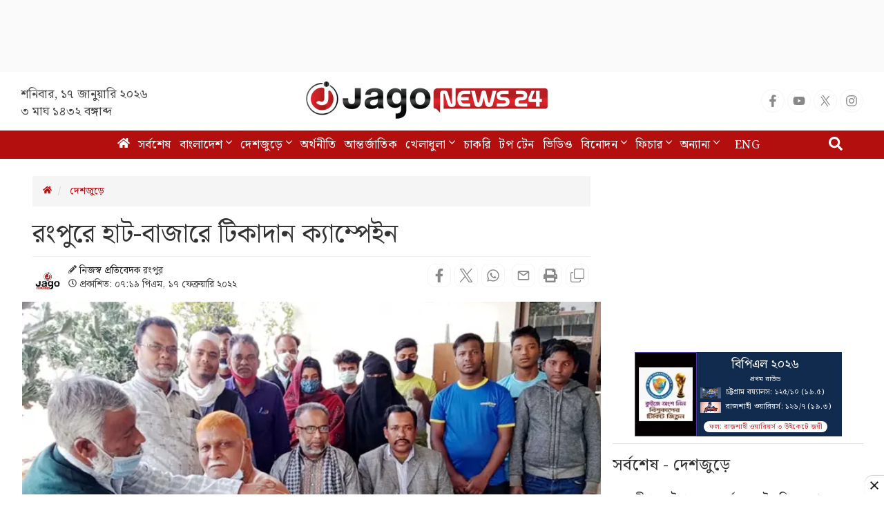

--- FILE ---
content_type: text/html; charset=utf-8
request_url: https://www.google.com/recaptcha/api2/aframe
body_size: 150
content:
<!DOCTYPE HTML><html><head><meta http-equiv="content-type" content="text/html; charset=UTF-8"></head><body><script nonce="YByWIZhHjp0S37XssZfWMw">/** Anti-fraud and anti-abuse applications only. See google.com/recaptcha */ try{var clients={'sodar':'https://pagead2.googlesyndication.com/pagead/sodar?'};window.addEventListener("message",function(a){try{if(a.source===window.parent){var b=JSON.parse(a.data);var c=clients[b['id']];if(c){var d=document.createElement('img');d.src=c+b['params']+'&rc='+(localStorage.getItem("rc::a")?sessionStorage.getItem("rc::b"):"");window.document.body.appendChild(d);sessionStorage.setItem("rc::e",parseInt(sessionStorage.getItem("rc::e")||0)+1);localStorage.setItem("rc::h",'1768665596601');}}}catch(b){}});window.parent.postMessage("_grecaptcha_ready", "*");}catch(b){}</script></body></html>

--- FILE ---
content_type: text/css
request_url: https://cdn.jagonews24.com/common/css/style.css?17-01-2026-21-59-50
body_size: 161808
content:
@import url('https://fonts.googleapis.com/css2?family=Noto+Serif+Bengali:wght@100..900&display=swap');
@font-face {
	font-family: Noto Serif Bengali;
	font-style: normal;
	font-weight: 400;
	font-display: swap
}

body {
	font-family: "Noto Serif Bengali", serif !important;
	font-family: Noto Serif Bengali, Arial, Helvetica, sans-serif !important
}
.marginBottom20 h1 {
    margin-top: 15px;
}
h1,
h2,
h3,
h4,
h5,
h6 {
	margin: 0;
	font-weight: 400;

	letter-spacing: 0px
}

h1 {
	font-size: 39px;
	line-height: 54px;
	letter-spacing: 0px;
	line-height: 32px;
	margin-bottom: 0
}

h2 {
	font-size: 28px;
	line-height: 42px;
	margin-bottom: 0;
	letter-spacing: 0
}

h3 {
	font-size: 30px;
	line-height: 36px;
	margin-bottom: 0;
	letter-spacing: 0
}

h4 {
	font-size: 20px;
	line-height: 27px;
	letter-spacing: 0
}

h5 {
	font-size: 16px;
	line-height: 24px;
	letter-spacing: 0
}

h6 {
	font-size: 14px;
	line-height: 24px;
	letter-spacing: 0
}

p {
	letter-spacing: 0;
	margin: 0;
	color: #494949;
	margin-bottom: 10px
}

p img {
	margin: 0
}

em {
	font: 15px/30px
}

b,
strong {
	font: 15px/30px
}

small {
	font-size: 11px;
	line-height: inherit
}

blockquote {
	border-left: 0;
	margin: 10px 0;
	padding-left: 40px;
	position: relative
}

blockquote::before {
	color: #4e5665;
	content: "";
	font-family: FontAwesome;
	font-size: 36px;
	left: 20px;
	line-height: 0;
	margin: 0;
	opacity: .5;
	position: absolute;
	top: 20px
}

blockquote p {
	font-style: italic;
	padding: 0;
	font-size: 18px;
	line-height: 36px
}

blockquote cite {
	display: block;
	font-size: 12px;
	font-style: normal;
	line-height: 18px
}

blockquote cite:before {
	content: "\2014 \0020"
}

blockquote cite a,
blockquote cite a:visited {
	color: #8b9798;
	border: none
}

abbr {
	color: #777;
	font-weight: 700;
	font-variant: small-caps;
	text-transform: lowercase;
	letter-spacing: .6px
}

abbr:hover {
	cursor: help
}

a {
	color: #222
}

a,
a:visited {
	text-decoration: none;
	font-weight: 400;
	letter-spacing: 0;
	transition: all .3s ease-in-out;
	-webkit-transition: all .3s ease-in-out;
	-moz-transition: all .3s ease-in-out;
	-o-transition: all .3s ease-in-out;
	outline: 0
}

a:active,
a:hover {
	color: #222;
	text-decoration: none;
	outline: 0
}

a:focus {
	text-decoration: none;
	outline: 0
}

p a,
p a:visited {
	line-height: inherit;
	outline: 0
}

a.active-page {
	color: #e6ae48 !important
}

ol,
ul {
	margin-bottom: 0;
	margin-top: 0
}

ul {
	list-style: none outside;
	padding: 0;
	margin: 0
}

ol {
	list-style: decimal
}

ol,
ul.circle,
ul.disc,
ul.square {
	margin-left: 0
}

ul.square {
	list-style: square outside
}

ul.circle {
	list-style: circle outside
}

ul.disc {
	list-style: disc outside
}

ol ol,
ol ul,
ul ol,
ul ul {
	margin: 0
}

ol ol li,
ol ul li,
ul ol li,
ul ul li {
	margin-bottom: 0
}

li {
	line-height: 18px;
	margin-bottom: 0
}

dl {
	margin: 12px 0
}

dt {
	margin: 0;
	color: #26ace2
}

dd {
	margin: 0 0 0 20px
}

button {
	letter-spacing: 0;
	transition: all .3s ease 0s
}

p {
	letter-spacing: 0;
	margin: 0;
	color: #454545;
	margin-bottom: 10px
}

.lazy-loaded {
	opacity: 1
}

.top-nav-collapse {
	padding: 0
}

.container {
	padding-left: 15px;
	padding-right: 15px
}

.row {
	margin-left: -8px;
	margin-right: -8px
}

.col-lg-1,
.col-lg-10,
.col-lg-11,
.col-lg-12,
.col-lg-2,
.col-lg-4,
.col-lg-5,
.col-lg-6,
.col-lg-7,
.col-lg-8,
.col-lg-9,
.col-md-1,
.col-md-10,
.col-md-11,
.col-md-12,
.col-md-2,
.col-md-3,
.col-md-4,
.col-md-5,
.col-md-6,
.col-md-7,
.col-md-8,
.col-md-9,
.col-sm-1,
.col-sm-10,
.col-sm-11,
.col-sm-12,
.col-sm-2,
.col-sm-3,
.col-sm-4,
.col-sm-5,
.col-sm-6,
.col-sm-7,
.col-sm-8,
.col-sm-9,
.col-xs-1,
.col-xs-10,
.col-xs-11,
.col-xs-12,
.col-xs-2,
.col-xs-3,
.col-xs-4,
.col-xs-5,
.col-xs-6,
.col-xs-7,
.col-xs-8,
.col-xs-9 {
	padding-right: 10px !important;
	padding-left: 10px !important
}

#myModalDesktop button.close {
	position: absolute;
	top: -10px;
	right: -10px;
	background: #000;
	color: #fff;
	height: 22px;
	width: 22px;
	border-radius: 50%;
	opacity: 1
}

#myModalDesktop .modal-dialog {
	width: 550px
}

#myModalDesktop .modal-content {
	border: none !important
}

.footer-ad {
	position: fixed;
	bottom: 0;
	text-align: center;
	width: 100%;
	z-index: 1000;
	background: rgba(0, 0, 0, .18);
	left: 0
}

.footer-ad img {
	max-width: 100%
}

.btn-toggle {
	position: relative
}

.btn-toggle button .fa-plus {
	display: none
}

.btn-toggle button {
	position: absolute;
	top: -10px;
	background: #eee;
	border: 0;
	left: 50%;
	width: 30px;
	margin-left: -15px;
	border-radius: 15px 15px 0 0;
	height: 20px
}

.padTopBottom15 {
	padding-top: 15px;
	padding-bottom: 15px
}

.ad-block {
	width: 100%;
	background: #f0f0f0
}

.no-padding {
	padding: 0
}

.no-margin {
	margin: 0
}

.marginTopBottom20 {
	margin-top: 20px;
	margin-bottom: 20px
}

.marginTop0 {
	margin-top: 0
}

.marginTop10 {
	margin-top: 10px
}

.marginBottom20 {
	margin-bottom: 20px
}

.paddingBottom20 {
	padding-bottom: 20px
}

.paddingTopBottom10 {
	padding-top: 5px;
	padding-bottom: 5px
}

.padding20 {
	padding: 20px
}

.padding15 {
	padding: 15px
}

.paddingTop15 {
	padding-top: 15px
}

.paddingTop10 {
	padding-top: 10px
}

.paddingBottom10 {
	padding-bottom: 10px
}

.paddingLeft10 {
	padding-left: 10px !important
}

.paddingLeft20 {
	padding-left: 20px
}

.advertisement img {
	max-width: 100%
}

.box-white,
.white-box {
	background: #fff !important
}

.box-ashes {
	background: #f7f7f7 !important
}

.box-lightashes {
	background: #fbfbfb !important
}

.navbar-brand {
	font-weight: 700;
	color: #fff;
	z-index: 10000;
	float: none;
	margin-left: 0 !important;
	height: auto;
	display: inline-block;
	padding: 0;
	margin-left: 0
}

.navbar-brand img {
	width: 350px;
	margin: -7px auto;
	display: inline;
	image-rendering: auto;
	image-rendering: crisp-edges;
	image-rendering: pixelated;
	image-rendering: -webkit-optimize-contrast
}

.affix {
	top: 0;
	width: 100%
}

.affix-top .navbar-brand {
	padding: 15px 0
}

.affix .navbar-brand {
	padding: 15px;
	color: #fff
}

.affix+.top {
	padding-top: 200px
}

.scroll-top-wrapper {
	position: fixed;
	opacity: 0;
	visibility: hidden;
	overflow: hidden;
	text-align: center;
	z-index: 99999999;
	color: #f3151c;
	width: 30px;
	height: 30px;
	border: 2px solid #f3151c;
	line-height: 20px;
	right: 30px;
	bottom: 30px;
	padding-top: 2px;
	border-radius: 50px;
	-webkit-transition: all .3s ease-in-out;
	-moz-transition: all .3s ease-in-out;
	-o-transition: all .3s ease-in-out;
	transition: all .3s ease-in-out
}

.scroll-top-wrapper:hover {
	color: #8d0f0f;
	border: 2px solid #8d0f0f
}

.scroll-top-wrapper.show {
	visibility: visible;
	cursor: pointer;
	opacity: 1
}

.scroll-top-wrapper i.fa {
	line-height: inherit
}

#top {
	background: #fff;
	height: 85px;
	border-bottom: 0;
}

#top ul.nav {
	margin-top: 25px
}

#top ul.nav.navbar-right {
	margin-top: 15px
}

#top .navbar-nav a {
	padding-top: 10px;
	padding-bottom: 10px;
	color: #000
}

#top .navbar-nav.social-media a {
	padding: 10px
}

#top .navbar-nav.social-media a:hover .fa-facebook {
	color: #3b5998
}

#top .navbar-nav.social-media a:hover .fa-twitter {
	color: #00aced
}

#top .navbar-nav.social-media a:hover .fa-google-plus {
	color: #d34836
}

#top .navbar-nav.social-media a:hover .fa-youtube {
	color: #c4302b
}

#top .navbar-nav.social-media a:hover .fa-android {
	color: #8db600
}

#top .navbar-nav.social-media a:hover .fa-windows {
	color: #0696dd
}

#top .navbar-nav.social-media a:hover .fa-apple {
	color: #d7d9d8
}

#top .navbar-nav.social-media a:hover .fa-rss {
	color: #ee802f
}

#top .date {
    margin-top: 20px;
    display: block !important;
    font-size: 18px;
    color: #494949;
    width: 250px;
    text-align: left;
    font-family: 'Noto Serif Bengali';
}

nav#menu {
	z-index: 999 !important
}

.block-dis {
	display: block
}

small.date .fa {
	color: #999
}

#menu>.container,
.jagoTab2,
.meta,
.social-media,
.video-gallery {
	display: block !important
}

.subLead i.fa {
	display: inline-block !important
}

#menu {
	background: #b30f0f;
	border: none;
	box-shadow: 0 0 0 0 #000;
	width: 100%
}

nav#menu .navbar-nav {
	margin: 0 auto;
	text-align: center;
	float: none
}

nav#menu .navbar-nav li {
	float: none;
	display: inline-block;
	text-align: center
}

#menu a {
    font-size: 17px;
    color: #fff;
    padding-left: 4px;
    padding-right: 4px;
    border-bottom: 3px solid transparent;
    letter-spacing: .5px;
    font-family: 'Noto Serif Bengali';
}
.tranding-tag-gray span {
    font-weight: 700;
    font-size: 20px!important;
    margin-left: 6px;
    margin-right: 10px;
}
.tranding-tag-gray a {
    margin-right: 9px;
    position: relative;
    display: inline-block;
    color: #333;
    font-size: 17px!important;
    padding: 0 11px;
    line-height: 30px;
    border-radius: 4px;
    height: 28px;
    background: #f1f1f1;
}
.navbar-nav>li>a {
	padding-top: 8px !important;
	padding-bottom: 7px !important
}

.navbar {
	min-height: auto
}

#menu .mega-dropdown {
	position: static
}

#menu .mega-dropdown-menu {
	background: #fff;
	padding: 30px;
	padding-top: 15px;
	border-bottom: 1px solid #f1f1f1
}

#menu .mega-dropdown-menu#topsearch {
	padding: 0;
	background: 0 0;
	top: 8px;
	border: none
}

#menu .dropdown .dropdown-menu li a {
	border-bottom: 3px solid transparent
}

#menu .dropdown .dropdown-menu {
	border-radius: 0;
	border: none
}

#menu .dropdown .dropdown-menu li a:hover {
	border-left: 3px solid #b30f0f;
	border-bottom: 3px solid transparent;
	background: #fff;
	color: #494949
}

#menu .dropdown .dropdown-menu li a {
	color: #333333;
	font-weight: 500;
	line-height: 25px;
	font-size: 16px
}

#menu a .en-edition {
	padding: 5px 10px !important;
	background: #b30f0f !important
}

.social a>i {
	display: inline-block;
	padding: 15px;
	height: 52px;
	width: 64px;
	text-align: center;
	background: #060606;
	line-height: 27px;
	color: #fff;
	margin-right: 15px
}

.social a>i.fa-facebook {
	background: #3b5998
}

.social a>i.fa-twitter {
	background: #00aced
}

.social a>i.fa-google-plus {
	background: #d34836
}

.social a>i.fa-youtube {
	background: #c4302b
}

.social a h4 {
	display: inline-block
}

.social .single-block::before {
	width: 0;
	height: 0;
	border-style: solid;
	border-width: 0 0 52px 15px;
	border-color: transparent transparent #f1f1f1 transparent;
	content: "";
	top: 0;
	left: 50px;
	position: absolute
}

.social-media {
	list-style: none;
	margin-bottom: 20px;
	padding: 0;
	text-align: right
}

.social-media.pSocial {
	text-align: right;
	margin-top: 20px
}

.social-media li {
	display: inline-block
}

.social-media li a,
.social-media li button {
	color: #000;
	border: none;
	background: 0 0;
	padding: 0
}

.social-media li a i,
.social-media li button i {
	width: 34px;
	height: 34px;
	border: 1px solid #f5f5f5;
	font-size: 18px;
	border-radius: 100%;
	text-align: center;
	line-height: 34px;
	color: #888
}
.main-lead-content h2 {
    font-size: 29px!important;
    margin: 0px;
    color: #424242!important;
    line-height: 33px!important;
}
.main-lead-content h2:hover{
	color:#2196f3!important;
}
.social-media a .fa-facebook:hover,
.social-media button .fa-facebook:hover {
	color: #fff;
	background: #1877f2
}

.social-media a .fa-twitter:hover,
.social-media button .fa-twitter:hover {
	color: #fff;
	background: #00aced
}

.social-media a .fa-linkedin:hover,
.social-media button .fa-linkedin:hover {
	color: #fff;
	background: #007bb6
}

.social-media a .fa-google-plus:hover,
.social-media button .fa-google-plus:hover {
	color: #fff;
	background: #d34836
}

.social-media a .fa-youtube-play:hover,
.social-media button .fa-youtube-play:hover {
	color: #fff;
	background: red
}

.social-media i.fa.fa-instagram:hover {
	color: #fff;
	background: #eb416f !important
}

.social-media a .fa-android:hover,
.social-media button .fa-android:hover {
	color: #8db600
}

button#sa:focus {
	outline: 0
}

.details.with-icon {
	height: auto !important
}
.with-icon .media-heading a{
	padding-left: 0px!important;
}
.social-media a .fa-windows:hover,
.social-media button .fa-windows:hover {
	color: #0696dd
}

.social-media a .fa-apple:hover,
.social-media button .fa-apple:hover {
	color: #000000cc
}

.social-media a .fa-rss,
.social-media button .fa-rss {
	color: #ee802f
}

i.fa.fa-whatsapp:hover {
	background: #25d366;
	color: #fff
}

.social-media a .fa-print,
.social-media button .fa-print:hover {
	color: #969696;
	background: #fff
}

.social-media i.fa.fa-soundcloud {
	color: #f7720e
}

.social-media button:hover i,
.social-media li a:hover i {
	opacity: 1
}

.social-media.aSocial {
	text-align: left !important
}

.custom-social-share .social-media {
	text-align: left !important;
	display: inline-block
}

.custom-social-share .custom_share_count {
	display: inline-block;
	position: relative;
	border-right: 1px solid #cecece;
	margin-right: 0;
	text-align: center;
	color: #670c0c;
	line-height: 1;
	padding-right: 10px;
	margin-left: -10px
}

.flip-container {
	-webkit-perspective: 1000;
	-moz-perspective: 1000;
	-o-perspective: 1000;
	perspective: 1000;
	border: 1px solid #ccc
}

.back,
.flip-container,
.front {
	width: 336px;
	height: 93px
}

.flipper {
	-webkit-transition: .6s;
	-webkit-transform-style: preserve-3d;
	-moz-transition: .6s;
	-moz-transform-style: preserve-3d;
	-o-transition: .6s;
	-o-transform-style: preserve-3d;
	transition: .6s;
	transform-style: preserve-3d;
	position: relative;
	text-align: center
}

.flip-container .flipper.active {
	-webkit-transform: rotateY(180deg);
	-moz-transform: rotateY(180deg);
	-o-transform: rotateY(180deg);
	transform: rotateY(180deg)
}

.back,
.front {
	-webkit-backface-visibility: hidden;
	-moz-backface-visibility: hidden;
	-o-backface-visibility: hidden;
	backface-visibility: hidden;
	position: absolute;
	top: 0;
	left: 0
}

.front {
	background: #127255;
	background: -moz-linear-gradient(top, #127255 0, #40a584 100%);
	background: -webkit-linear-gradient(top, #127255 0, #40a584 100%);
	background: linear-gradient(to bottom, #127255 0, #40a584 100%);
	color: #fff;
	padding-top: 10px
}

.front>p {
	margin-bottom: 0
}

.back {
	-webkit-transform: rotateY(180deg);
	-moz-transform: rotateY(180deg);
	-o-transform: rotateY(180deg);
	transform: rotateY(180deg);
	background: #ff0
}

.live-update {
	background: #c00
}

.live-update a h3 {
	margin-top: 0;
	color: #fff;
	font-weight: 700;
	padding: 13px 5px 3px 32px
}

.live-update h3 a {
	color: #fff
}

.live-update .intro-banner-vdo-play-btn {
	top: 20px;
	left: 22px
}

.live-update h3 a:hover {
	color: #f6dbdf
}

.live-update .neday {
	height: 430px !important;
	background: #e3e3e3
}

.live-update .neday h3 {
	border-bottom: 2px solid #80808000;
	background: #e4f7ff
}

.live-update .btn {
	border-radius: 0;
	background: #c00;
	color: #fff !important
}

.breaking-media>h4 {
	background: #e5ffd9;
	padding: 10px;
	margin: 0;
	border-bottom: 2px solid green
}

.pulse {
	display: inline-block;
	width: 20px;
	height: 20px;
	border-radius: 50%;
	background: red;
	cursor: pointer;
	box-shadow: 0 0 0 red;
	animation: pulse 1s infinite
}

.pulse:hover {
	animation: none
}

.pulse.red {
	animation: pulseRed 1s infinite !important;
	background: #fff !important;
	height: 12px;
	width: 12px
}

@-webkit-keyframes pulse {
	0% {
		-webkit-box-shadow: 0 0 0 0 rgba(255, 0, 0, .8)
	}

	70% {
		-webkit-box-shadow: 0 0 0 15px rgba(255, 0, 0, .6)
	}

	100% {
		-webkit-box-shadow: 0 0 0 0 transparent
	}
}

@keyframes pulse {
	0% {
		-moz-box-shadow: 0 0 0 0 rgba(255, 0, 0, .8);
		box-shadow: 0 0 0 0 rgba(255, 0, 0, .8)
	}

	70% {
		-moz-box-shadow: 0 0 0 15px rgba(255, 0, 0, .6);
		box-shadow: 0 0 0 15px rgba(255, 0, 0, .6)
	}

	100% {
		-moz-box-shadow: 0 0 0 0 transparent;
		box-shadow: 0 0 0 0 transparent
	}
}

@-webkit-keyframes pulseRed {
	0% {
		-webkit-box-shadow: 0 0 0 0 rgba(0, 0, 0, .8)
	}

	70% {
		-webkit-box-shadow: 0 0 0 10px rgba(0, 0, 0, .4)
	}

	100% {
		-webkit-box-shadow: 0 0 0 0 transparent
	}
}

@keyframes pulseRed {
	0% {
		-moz-box-shadow: 0 0 0 0 rgba(0, 0, 0, .8);
		box-shadow: 0 0 0 0 rgba(0, 0, 0, .4)
	}

	70% {
		-moz-box-shadow: 0 0 0 10px rgba(0, 0, 0, .4);
		box-shadow: 0 0 0 10px transparent
	}

	100% {
		-moz-box-shadow: 0 0 0 0 transparent;
		box-shadow: 0 0 0 0 transparent
	}
}

.ne-breK {
	text-align: center;
	position: absolute;
	width: 100%;
	height: 100%;
	left: 0;
	top: 0;
	padding-top: 33px;
	color: red;
	background: #fff;
	border: 4px double red
}

.ne-breK:hover {
	color: #000;
	text-decoration: none
}

.neday {
	width: 100%;
	height: 318px;
	overflow-y: auto;
	background: #f7fffa
}

.neday h3 {
	font-weight: 700;
	border-bottom: 2px solid gray;
	padding: 10px 10px 6px;
	margin-top: 0;
	background: #deffde
}

@media(min-width:1200px) {
	.container {
		width: 98%
	}
}

.neday .media {
	border-bottom: 1px dotted #c6c6c6;
	margin: 0 0 5px;
	padding: 5px 10px
}

.neday .media .media-left small {
	width: 90px
}

.neday .media .media-left span {
	width: 75px;
	display: block
}

.neday .media .media-body a.media-heading {
	color: #337ab7 !important
}

.neday .media .media-body .media-heading {
	line-height: 20px;
	margin-top: 2px;
	display: block
}

.d-flex {
	display: -ms-flexbox !important;
	display: flex !important
}

.flex-wrap {
	display: -ms-flexbox;
	display: flex;
	-ms-flex-wrap: wrap;
	flex-wrap: wrap;
	margin-right: -15px;
	margin-left: -15px
}

#siteblock.site-block {
	display: none;
	position: fixed;
	z-index: 10000;
	padding-top: 100px;
	left: 0;
	top: 0;
	width: 100%;
	height: 100%;
	text-align: center;
	overflow: auto;
	background-color: rgba(0, 0, 0, .6)
}

#siteblock .siteblock-content {
	margin: auto;
	display: table;
	position: relative;
	-webkit-animation-name: zoom;
	-webkit-animation-duration: .6s;
	animation-name: zoom;
	animation-duration: .6s;
	max-width: 90%
}

#siteblock .siteblock-content img {
	position: relative
}

#siteblock .block-close {
	position: absolute;
	background: #f8f8f8;
	opacity: 1;
	right: -10px;
	top: -10px;
	width: 26px;
	height: 26px;
	line-height: 27px;
	border-radius: 50%;
	box-shadow: 0 0 0 5px #ccc;
	z-index: 1
}

#siteblock .block-close:focus,
#siteblock .block-close:hover {
	color: #fff;
	background: #000;
	text-decoration: none;
	cursor: pointer
}

#adTimeCountdown {
	position: absolute;
	color: #fff;
	z-index: 1;
	top: -60px;
	font-weight: 700;
	left: 50%;
	transform: translateX(-50%)
}

@-webkit-keyframes zoom {
	from {
		-webkit-transform: scale(0)
	}

	to {
		-webkit-transform: scale(1)
	}
}

@keyframes zoom {
	from {
		transform: scale(0)
	}

	to {
		transform: scale(1)
	}
}

.carousel-showsixmoveone .single-video {
	border: 1px solid #ddd;
	background: #fff;
	padding-bottom: 7px
}

.carousel-showsixmoveone .px-2 {
	padding-left: .5rem !important;
	padding-right: .5rem !important
}

.carousel-showsixmoveone .single-video .img-box {
	position: relative
}

.carousel-showsixmoveone .single-video .img-box a {
	display: block
}

.carousel-showsixmoveone .single-video .img-box a img {
	min-width: 100%
}

.carousel-showsixmoveone .single-video .img-box i {
	position: absolute;
	top: 50%;
	left: 50%;
	text-align: center;
	color: #fff;
	height: 30px;
	line-height: 30px;
	background: rgba(0, 0, 0, .58);
	transform: translate(-50%, -50%);
	border-radius: 5px;
	width: 50px
}

.carousel-showsixmoveone .single-video:hover .img-box i.fa-play {
	background: red
}

.carousel-showsixmoveone .single-video:hover .img-box i.fa-facebook {
	background: #3b5998
}

.carousel-showsixmoveone .single-video h4 {
	border-top: 1px solid #ddd;
	padding: 0 8px;
	display: -webkit-box;
	max-height: 55px;
	-webkit-box-orient: vertical;
	overflow: hidden;
	text-overflow: ellipsis;
	white-space: normal;
	letter-spacing: .56px;
	-webkit-line-clamp: 3;
	line-height: 26px;
	color: #fff
}

.carousel-showsixmoveone .single-video a {
	color: #222;
	font-size: 17px;
	font-weight: 400;
	line-height: 25px;
	letter-spacing: .56px
}

#video-categories .carousel-showsixmoveone .single-video a {
	color: #000
}

.carousel-showsixmoveone .carousel-control {
	width: 36px;
	height: 36px;
	border-radius: 100%;
	top: 30%;
	background-image: none !important;
	color: #fff;
	opacity: 1;
	border: 1px solid #fff
}

.carousel-control .icon-next,
.carousel-showsixmoveone .carousel-control .glyphicon-chevron-right {
	right: 40% !important;
	margin-top: -11px;
	font-size: 22px
}

.video-gallery>.container>.row .all-videos {
	bottom: 3px !important;
	font-size: 15px;
	font-weight: 600
}

.carousel-control .icon-prev,
.carousel-showsixmoveone .carousel-control .glyphicon-chevron-left {
	left: 40% !important;
	margin-top: -10px;
	font-size: 22px !important
}

.carousel-showsixmoveone .carousel-control.left {
	left: 10px
}

.carousel-showsixmoveone .carousel-control.right {
	right: 10px
}

.carousel-showsixmoveone .cloneditem-1,
.carousel-showsixmoveone .cloneditem-2,
.carousel-showsixmoveone .cloneditem-3,
.carousel-showsixmoveone .cloneditem-4,
.carousel-showsixmoveone .cloneditem-5 {
	display: none
}

@media all and (min-width:768px) {

	.carousel-showsixmoveone .carousel-inner>.active.left,
	.carousel-showsixmoveone .carousel-inner>.prev {
		left: -33.333%
	}

	.carousel-showsixmoveone .carousel-inner>.active.right,
	.carousel-showsixmoveone .carousel-inner>.next {
		left: 33.333%
	}

	.carousel-showsixmoveone .carousel-inner>.active,
	.carousel-showsixmoveone .carousel-inner>.left,
	.carousel-showsixmoveone .carousel-inner>.prev.right {
		left: 0
	}

	.carousel-showsixmoveone .carousel-inner .cloneditem-1,
	.carousel-showsixmoveone .carousel-inner .cloneditem-2 {
		display: block
	}
}

@media all and (min-width:768px) and (transform-3d),
all and (min-width:768px) and (-webkit-transform-3d) {

	.carousel-showsixmoveone .carousel-inner>.item.active.right,
	.carousel-showsixmoveone .carousel-inner>.item.next {
		-webkit-transform: translate3d(33.333%, 0, 0);
		transform: translate3d(33.333%, 0, 0);
		left: 0
	}

	.carousel-showsixmoveone .carousel-inner>.item.active.left,
	.carousel-showsixmoveone .carousel-inner>.item.prev {
		-webkit-transform: translate3d(-33.333%, 0, 0);
		transform: translate3d(-33.333%, 0, 0);
		left: 0
	}

	.carousel-showsixmoveone .carousel-inner>.item.active,
	.carousel-showsixmoveone .carousel-inner>.item.left,
	.carousel-showsixmoveone .carousel-inner>.item.prev.right {
		-webkit-transform: translate3d(0, 0, 0);
		transform: translate3d(0, 0, 0);
		left: 0
	}
}

@media all and (min-width:992px) {

	.carousel-showsixmoveone .carousel-inner>.active.left,
	.carousel-showsixmoveone .carousel-inner>.prev {
		left: -25%
	}

	.carousel-showsixmoveone .carousel-inner>.active.right,
	.carousel-showsixmoveone .carousel-inner>.next {
		left: 25%
	}

	.carousel-showsixmoveone .carousel-inner>.active,
	.carousel-showsixmoveone .carousel-inner>.left,
	.carousel-showsixmoveone .carousel-inner>.prev.right {
		left: 0
	}

	.carousel-showsixmoveone .carousel-inner .cloneditem-3,
	.carousel-showsixmoveone .carousel-inner .cloneditem-4,
	.carousel-showsixmoveone .carousel-inner .cloneditem-5 {
		display: block
	}
}

@media all and (min-width:992px) and (transform-3d),
all and (min-width:992px) and (-webkit-transform-3d) {

	.carousel-showsixmoveone .carousel-inner>.item.active.right,
	.carousel-showsixmoveone .carousel-inner>.item.next {
		-webkit-transform: translate3d(33.33%, 0, 0);
		transform: translate3d(33.33%, 0, 0);
		left: 0
	}

	.carousel-showsixmoveone .carousel-inner>.item.active.left,
	.carousel-showsixmoveone .carousel-inner>.item.prev {
		-webkit-transform: translate3d(-33.33%, 0, 0);
		transform: translate3d(-33.33%, 0, 0);
		left: 0
	}

	.carousel-showsixmoveone .carousel-inner>.item.active,
	.carousel-showsixmoveone .carousel-inner>.item.left,
	.carousel-showsixmoveone .carousel-inner>.item.prev.right {
		-webkit-transform: translate3d(0, 0, 0);
		transform: translate3d(0, 0, 0);
		left: 0
	}
}

.video-first {
	background: #c8c8c8;
	padding: 20px;
	position: relative
}

.video-first::before {
	position: absolute;
	content: "";
	top: 0;
	right: 0;
	height: 100vh;
	width: 100%;
	background: #000
}

.video-first h4 {
	position: relative
}

.video-first h4 a {
	color: #fff
}

.video-first .catTitle .liner::after,
.video-first .catTitle .liner::before {
	border-top: 10px solid #222
}

.video-first .catTitle>a {
	color: #fff;
	padding-left: 40px
}

.video-first .single-video-first {
	position: relative
}

.video-first .single-video-first .img-box {
	position: relative
}

.video-first .single-video-first .img-box img {
	width: 100%
}

.video-gallery>.container>.row::before {
	bottom: 0;
	content: "";
	position: absolute;
	width: 21%;
	right: 10px;
	height: 40px;
	background: #b30f0f !important
}

.video-gallery>.container>.row::after {
	bottom: 0;
	content: "";
	position: absolute;
	left: calc(74% + 13px) !important;
	width: 0;
	height: 0;
	border-style: solid;
	border-width: 0 0 40px 40px;
	border-color: transparent transparent #b30f0f transparent !important
}

.video-first .single-video-first .img-box i {
	position: absolute;
	top: 50%;
	left: 50%;
	color: #fff;
	background: rgba(0, 0, 0, .58);
	padding: 10px 15px 10px 18px;
	transform: translate(-50%, -50%);
	border-radius: 5px
}

.video-first .single-video-first:hover .img-box i {
	background: red
}

.video-first .single-video-first h4 {
	line-height: 1.42;
	margin-top: 20px
}

.video-first .single-video-first h4 a {
	color: #fff
}

.video-others {
	padding: 20px 0
}

.video-others .catTitle>a {
	color: #fff
}

.video-others .nav-tabs {
	border-color: #fff;
	margin-bottom: 10px;
	border-bottom: 0
}

.video-others .nav-tabs li>a {
	color: #ffff;
	font-size: 20px;
	border: none;
	border-radius: 0;
	background: #4b4b4b
}

.video-others .nav-tabs li>a:hover {
	border: none;
	color: #fff
}

.video-others .nav-tabs li.active>a,
.video-others .nav-tabs li.active>a:focus,
.video-others .nav-tabs li>a:focus {
	background: #b30f0f;
	border: none;
	color: #fff !important;
	border-radius: 0
}

.nav>li>a {
	position: relative;
	display: block;
	padding: 6px 21px
}

.video-others .nav-tabs li.active>a:hover {
	color: #fff
}

.video-gallery {
	background: #222 !important;
	overflow: hidden
}

.video-others .catTitle .liner::after,
.video-others .catTitle .liner::before {
	border-top: 6px solid #b30f0f
}

.video-gallery .video-media {
	background: #3c3c3c;
	padding: 5px 0
}

.video-gallery .video-media .media {
	margin: 0;
	padding: 5px 10px
}

.video-gallery .video-media .media:hover {
	background: #242424
}

.video-gallery .video-media .media .media-left {
	width: 100px
}

.video-gallery .video-media .media .media-left a {
	position: relative;
	display: block;
	width: 100px
}

.video-gallery .video-media .media .media-left img {
	width: 100%
}

.video-gallery .video-media .media .media-body h4 {
	margin: 0 0 4px;
	display: -webkit-box;
	max-height: 5.2rem;
	-webkit-box-orient: vertical;
	overflow: hidden;
	text-overflow: ellipsis;
	white-space: normal;
	-webkit-line-clamp: 2;
	font-weight: 500;
	line-height: 2.6rem;
	color: #fff
}

.video-gallery .video-media .media .media-body a {
	color: #fff
}

.video-gallery .video-media .media-left i.fa-play {
	position: absolute;
	top: 50%;
	left: 50%;
	color: #fff;
	background: rgba(0, 0, 0, .58);
	padding: 7px 9px 6px 11px;
	transform: translate(-50%, -50%);
	border-radius: 5px
}

.video-gallery .video-media .media:hover .media-left i.fa-play {
	background: red
}

.pulse {
	display: inline-block;
	width: 10px;
	height: 10px;
	border-radius: 50%;
	background: #fff;
	cursor: pointer;
	box-shadow: 0 0 0 #fff;
	animation: pulse 2s infinite;
	margin-right: 3px
}

.pulse:hover {
	animation: none
}

@-webkit-keyframes pulse {
	0% {
		-moz-box-shadow: 0 0 0 0 #fff;
		box-shadow: 0 0 0 0 #fff
	}

	70% {
		-moz-box-shadow: 0 0 0 10px transparent;
		box-shadow: 0 0 0 10px transparent
	}

	100% {
		-moz-box-shadow: 0 0 0 0 transparent;
		box-shadow: 0 0 0 0 transparent
	}
}

@keyframes pulse {
	0% {
		-moz-box-shadow: 0 0 0 0 #fff;
		box-shadow: 0 0 0 0 #fff
	}

	33% {
		-moz-box-shadow: 0 0 0 10px transparent;
		box-shadow: 0 0 0 10px transparent
	}

	66% {
		-moz-box-shadow: 0 0 0 10px transparent;
		box-shadow: 0 0 0 10px transparent
	}

	100% {
		-moz-box-shadow: 0 0 0 0 transparent;
		box-shadow: 0 0 0 0 transparent
	}
}

.pinkBg {
	background-color: #b30f0f !important;
	background-image: linear-gradient(90deg, #b30f0f, #b30f0f)
}

.intro-banner-vdo-play-btn {
	height: 10px;
	width: 10px;
	position: absolute;
	top: 13px;
	left: 13px;
	border-radius: 100px
}

.intro-banner-vdo-play-btn .ripple {
	position: absolute;
	width: 40px;
	height: 40px;
	left: -15px;
	top: -15px;
	opacity: 0;
	border-radius: 100px;
	-webkit-animation: ripple 1.8s infinite;
	animation: ripple 1.8s infinite
}

@-webkit-keyframes ripple {
	0% {
		opacity: 1;
		-webkit-transform: scale(0);
		transform: scale(0)
	}

	100% {
		opacity: 0;
		-webkit-transform: scale(1);
		transform: scale(1)
	}
}

@keyframes ripple {
	0% {
		opacity: 1;
		-webkit-transform: scale(0);
		transform: scale(0)
	}

	100% {
		opacity: 0;
		-webkit-transform: scale(1);
		transform: scale(1)
	}
}

.intro-banner-vdo-play-btn .ripple:nth-child(2) {
	animation-delay: .3s;
	-webkit-animation-delay: .3s
}

.intro-banner-vdo-play-btn .ripple:nth-child(3) {
	animation-delay: .6s;
	-webkit-animation-delay: .6s
}

.custom-social-share .custom_num {
	font-weight: 700;
	display: block
}

.custom-social-share .slash {
	color: gray;
	position: absolute;
	right: -50px;
	top: 11px
}

#Container .mix {
	display: none
}

.sb-search {
	position: absolute;
	top: 1px;
	width: 0%;
	min-width: 45px;
	height: 38px;
	right: 0;
	float: right;
	overflow: hidden;
	-webkit-transition: width .5s;
	-moz-transition: width .5s;
	transition: width .5s;
	-webkit-backface-visibility: hidden
}

.sb-search-input {
	position: absolute;
	top: 0;
	right: 0;
	border: none;
	outline: 0;
	background: #fff;
	width: 100%;
	height: 36px;
	margin: 0;
	z-index: 10;
	border-radius: 0;
	padding: 3px 65px 3px 10px;
	font-family: inherit;
	color: #2c3e50;
	font-size: 17px !important
}

input[type=search].sb-search-input {
	-webkit-appearance: none;
	-webkit-border-radius: 0
}

.sb-search-input:-moz-placeholder,
.sb-search-input:-ms-input-placeholder,
.sb-search-input::-moz-placeholder,
.sb-search-input::-webkit-input-placeholder {
	color: #9a1515
}

.sb-icon-search,
.sb-search-submit {
	width: 60px;
	height: 37px;
	display: block;
	position: absolute;
	right: 0;
	top: 0;
	padding: 1px 20px;
	margin: 0;
	line-height: 33px;
	text-align: center;
	cursor: pointer
}

.sb-search-submit {
	background: #fff;
	-ms-filter: "alpha(opacity=0)";
	opacity: 0;
	color: transparent;
	color: red;
	border: none;
	outline: 0;
	z-index: -1
}

.sb-icon-search {
	color: #fefefe;
	background: #b30f0f;
	z-index: 90;
	font-size: 21px;
	font-family: icomoon;
	speak: none;
	font-style: normal;
	font-variant: normal;
	text-transform: none;
	-webkit-font-smoothing: antialiased
}

.sb-icon-search:before {
	content: ""
}

.sb-search.sb-search-open {
	overflow: visible
}

.no-js .sb-search,
.sb-search.sb-search-open {
	width: 100%
}

.no-js .sb-search .sb-icon-search,
.sb-search.sb-search-open .sb-icon-search {
	background: #f5f5f5;
	color: #f1f1f1;
	z-index: 11
}

#unicode_font {
	width: 200px;
	position: absolute;
	left: -200px;
	top: 0;
	height: 35px;
	background: #000;
	color: #fff;
	z-index: 1;
	padding: 6px;
	opacity: 0;
	-webkit-transition: all .3s ease-in-out;
	-moz-transition: all .3s ease-in-out;
	-o-transition: all .3s ease-in-out;
	transition: all .3s ease-in-out
}

.sb-search.sb-search-open #unicode_font {
	width: 25%;
	left: -25%;
	opacity: 1;
	display: none
}

#sa {
	color: #fff;
	border: 0;
	border-left: none;
	border-radius: 0;
	position: absolute;
	right: -10px;
	background: #b30f0f !important;
	z-index: 1000000;
	padding: 7px 30px;
	border-radius: 0;
	height: 37px;
	visibility: hidden;
	-webkit-transition: all .3s ease-in-out;
	-moz-transition: all .3s ease-in-out;
	-o-transition: all .3s ease-in-out;
	transition: all .3s ease-in-out
}

button#sa .fa {
	font-size: 20px
}

#sa:hover {
	background: #f5f5f5;
	visibility: visible !important
}

.sb-search.sb-search-open #sa {
	visibility: visible !important
}

#menu {
	display: block
}

#menu .form-control {
	box-shadow: none;
	border: 0;
	transition: all .3s;
	background: 0 0;
	height: 34px;
	border-radius: 3px
}

#menu .input-group {
	height: 34px;
	border: 1px solid #eee;
	border-radius: 0;
	padding-right: 1px;
	background: #fff
}

#menu.affix .input-group {
	margin-left: 187px
}

#menu .dropdown-toggle {
	background: 0 0
}

#menu .dropdown-toggle i {
	-webkit-transition: all .3s ease-in-out;
	-moz-transition: all .3s ease-in-out;
	-o-transition: all .3s ease-in-out;
	transition: all .3s ease-in-out
}

#menu .navbar-nav .dropdown.open .dropdown-toggle i {
	transform: rotate(180deg)
}

#menu .btn:hover {
	background: 0 0;
	color: #000
}

#menu .navbar-nav li>a:hover {
	background: #b30f0f;
	color: #fefefe;
	border-bottom: 3px solid #b30f0f
}

#menu .navbar-nav .dropdown.open>a:hover {
	background: #b30f0f;
	color: #fff;
	border-bottom: 3px solid #b30f0f !important
}

#menu .navbar-nav .mega-dropdown-menu a:hover {
	background: 0 0;
	color: #439ec9
}

#menu .navbar-nav li.active a {
	background: #b30f0f;
	font-size: 1.4em;
	color: #fff !important;
	border-bottom: 3px solid #b30f0f
}

.mega-dropdown-menu {
	padding: 0;
	width: 100%;
	border-radius: 0;
	border-top: 1px solid #eee
}

#menu .mega-dropdown-menu ul {
	border-right: 1px solid #eee;
	list-style: none;
	margin: 0;
	padding: 0
}

#menu .dropdown .dropdown-menu li {
	display: block
}

#menu .dropdown .dropdown-menu li a {
	text-align: left
}

#menu .mega-dropdown-menu ul.media {
	border-right: none
}

#menu .mega-dropdown-menu ul li {
	display: block
}

#menu .mega-dropdown-menu ul li {
	text-align: left
}

#menu .mega-dropdown-menu a {
	color: #000;
	text-decoration: none
}

#main-content section:nth-of-type(even) {
	background: #fff
}

.perliment-elect-section {
	background: #333 !important
}

.perliment-elect-section .perliment-elect-section-container {
	padding: 20px 0 !important
}

.perliment-elect-section .perliment-elect-section-container .catTitle a {
	color: #fff !important
}

.single-block.mainLead .details h3 a {
	font-size: 31px !important;
	margin-top: 0;
	font-weight: 500;
	line-height: 40px !important
}

.single-block {
	background: #fff;
	position: relative;
	margin-bottom: 15px;
	border: 1px solid #f5f5f5
}

.single-block a {
	display: block;
	text-decoration: none;
	font-weight:500;
}

.single-block h3 {
	margin: 0;
	font-size: 22px;
	line-height: 26px;
}

span.catSubName a {
	font-size: 22px
}

.single-block h4 {
	margin: 0 0 5px;
	font-size: 15px;
	line-height: 26px
}

.category .single-cat-height .single-block .details {
	height: auto
}

.single-block .overlay-details h3 a {
	color: #fff
}

.single-block .overlay-details h4 a {
	color: #fff
}

.single-block .overlay-details {
	position: absolute;
	bottom: 0;
	background: rgba(0, 0, 0, .5);
	width: 100%;
	padding: 10px
}

.single-block .overlay-details p {
	color: #f1f1f1
}

.single-block small {
	color: gray;
	margin-top: 0;
	display: block
}

.single-block .heading a {
	padding: 15px
}

.single-block p {
	margin-top: 0;
	margin-bottom: 15px;
	font-size: 17px
}

.single-block .details h3 a {
	font-size: 17px;
	color: #494949
}
.related.related-content a, .single-block .details h3 a {
    font-size: 21px!important;
    line-height: 29px;
    /* color: #3189ff!important; */
    color: #333!important;
    padding-left: 2px;
}
.single-block .img-box {
	position: relative
}

.category-content-box .category-content p {
    margin-top: 10px;
    font-size: 19px!important;
    overflow: hidden;
    text-overflow: ellipsis;
    display: -webkit-box;
    -webkit-line-clamp: 2;
    line-clamp: 2;
    -webkit-box-orient: vertical;
    color: #454545;
    margin-bottom: 0px;
}
.single-block .img-box i.fa-play {
	position: absolute;
	top: 50%;
	left: 50%;
	height: 50px;
	width: 50px;
	background: rgba(0, 0, 0, .14);
	transform: translate(-50%, -50%);
	text-align: center;
	line-height: 38px;
	color: #fff;
	border-radius: 50%;
	padding-left: 4px;
	border: 5px solid #fff;
	-webkit-box-shadow: 0 0 30px 2px grey;
	-moz-box-shadow: 0 0 30px 2px gray;
	box-shadow: 0 0 30px 2px grey;
	opacity: .8;
	font-size: 20px
}

.single-block:hover .img-box i.fa-play {
	background: #fff;
	color: #9a1515
}

.single-block .img-box i.fa-camera,
.single-block .img-box i.fa-microphone {
	position: absolute;
	top: 0;
	left: 0;
	background: rgba(255, 255, 255, .7);
	color: #9a1515;
	padding: 10px 15px
}

.single-block:hover .img-box i.fa-camera,
.single-block:hover .img-box i.fa-microphone {
	background: #9a1515;
	color: #fff
}

.Sports .single-block .img-box {
	overflow: hidden
}

.Sports .single-block h3 {
	line-height: 26px
}

.single-block .icon-box {
	position: absolute;
	top: 0;
	left: 0
}

.single-block .icon-box i {
	color: #fff;
	padding: 10px 15px;
	background: rgba(0, 0, 0, .6);
	display: inline-block
}

.single-block .img-box:hover .icon-box i {
	background: #b30f0f
}

.single-block:hover img {
	opacity: .95
}
.tag-block .subtitle {
    display: block;
    color: #b30f0f;
    margin-bottom: 10px;
}

.single-block h3:hover a, .single-block h3:hover a .subtitle,
.single-block h4:hover a, .single-block h4:hover a .subtitle {
	color: #2196f3;
	transition: all 0s ease-in
}

.single-block h1 {
	line-height: 40px
}

.single-block:hover .overlay-details h3 a {
	color: #f1f1f1
}

.single-block img {
	width: 100%;
	line-height: 1;
	color: #a2a2a2
}

.single-block.mainLead .details {
	height: auto
}

.single-block .details {
	padding:0px !important;
	height: 85px;
	overflow: hidden
}

.marginBottom20 .single-block .details {
	padding: 7px 0px!important;
	height: 90px;
	overflow: hidden
}

.single-block .related {
	padding: 7px;
	height: 60px;
	overflow: hidden
}

.meta {
	line-height: 16px
}

.single-block .meta {
	background: #fff !important;
	position: relative;
	padding: 10px;
	border-top: 1px solid #eee;
	background: #fff;
	overflow: hidden
}

.single-block .meta a,
.single-block .meta span {
	color: #868686
}

.single-block .meta a {
	padding-right: 10px
}

.single-block .meta a.pull-right::before {
	position: absolute;
	content: "";
	width: 3px;
	right: 10px;
	background: #b30f0f;
	top: 12px
}

.single-block .meta a:hover {
	color: #439ec9
}

.single-block .meta .tags a {
	padding: 0;
	display: inline-block !important
}

.single-block .meta .tags a:hover {
	color: #000
}

.single-block .author {
	position: absolute;
	width: 100%;
	padding: 10px;
	right: 0;
	left: 0;
	border-top: 1px solid #eee;
	background: #fff;
	bottom: 0
}

.single-block .author img {
	float: left;
	width: 40px;
	margin-right: 10px;
	border-radius: 50px
}

.single-block .author a {
	color: #868686
}

.single-block .author a:hover {
	color: #439ec9
}

.single-block.shadow {
	box-shadow: 0 1px 4px 0 #b9b9b9
}

.single-block.shadow:hover {
	box-shadow: 0 1px 6px 0 rgba(0, 0, 0, .59)
}

.mainLead {
	overflow: hidden
}

.mainLead h3 {
	margin: 0 0 10px;
	padding: 0;
	line-height: 28px
}

.subLead .details {
	padding: 10px 15px
}

#main-content section:nth-of-type(even) .single-block {
	background: #fff;
	position: relative;
	margin-bottom: 16px
}

.box-white .single-block {
	background: #fff;
	position: relative;
	margin-bottom: 20px
}

.related h3 {
	font-size: 17px;
	color: #494949
}

.box-white .opinion .single-block {
	background: #f1f1f1;
	position: relative;
	margin-bottom: 20px
}

.opinion .single-block {
	background: #fff;
	position: relative;
	margin-bottom: 20px
}

.opinion .single-block .details {
	overflow: hidden
}

.opinion .single-block .a:hover {
	color: #337ab7
}

.opinion i {
	color: #bcbcbc
}

#main-content section:nth-of-type(even) .single-block .meta {
	background: #fff;
	border-top: 1px solid #ddd
}

.main-content .media-heading {
	margin-top: 0;
	margin-bottom: 2px;
	font-size: 15px;
	line-height: 22px
}

.main-content .media-heading a {
	color: #333 !important;
	font-size: 18px;
	letter-spacing: .56px
}
.special-report-box .special-report-content h3 {
    margin-top: 0px;
    font-size: 20px;
    font-weight: bold;
    line-height: 26px;
    color: #424242!important;
}
.special-report-box .special-report-content p {
    font-size: 18px!important;
    overflow: hidden;
    text-overflow: ellipsis;
    display: -webkit-box;
    -webkit-line-clamp: 3;
    line-clamp: 3;
    -webkit-box-orient: vertical;
}
.single-block .details .media {
	border-top: 1px dashed #e1dfdf;
	margin: 0 !important;
	padding: 5px 7px;
	overflow: hidden
}
.binodon-sidebar-content a h2 {
    font-size: 19px!important;
    line-height: 26px!important;
    font-weight: 600!important;
    
}

.main-content.category {
	margin-bottom: 20px
}

.deshjure .media .media-left a,
.single-block .details .media .media-left,
.single-block .details .media .media-left a,
.topSakkhatkar .sakkhatkar-block .media a.pull-left {
	position: relative
}

.deshjure .media .media-left a i.fa-play,
.single-block .details .media .media-left i.fa-play,
.topSakkhatkar .sakkhatkar-block .media a.pull-left i.fa-play {
	position: absolute;
	top: 50%;
	left: 50%;
	transform: translate(-50%, -50%);
	background: rgba(0, 0, 0, .3);
	padding: 5px;
	border-radius: 50%;
	height: 24px;
	width: 24px;
	line-height: 12px;
	text-align: center;
	padding-left: 7px;
	border: 2px solid #fff;
	color: #fff;
	opacity: .8
}

.deshjure .media:hover .media-left a i.fa-play,
.single-block .details .media:hover .media-left i.fa-play,
.topSakkhatkar .sakkhatkar-block .media:hover a.pull-left i.fa-play {
	background: #fff;
	color: #9a1515
}

.single-block .details .media .media-left img {
	width: 80px
}

.single-block .details .media .media-body h4 {
	margin: 0;
	line-height: 22px
}

.single-block.auto {
	min-height: inherit !important
}

.overlay-category {
	position: absolute;
	left: 0;
	bottom: 0;
	background: rgba(0, 0, 0, .5);
	padding: 2px 10px
}

.overlay-category a {
	color: #fff
}

.overlay-category a:hover {
	color: red
}

.special-box {
	width: 100%;
	background: #1a1a1a;
	color: #fff;
	margin-bottom: 20px
}

.special-box .catTitle {
	padding-top: 2px
}

.special-box .catTitle span {
	padding-right: 15px;
	padding-bottom: 5px;
	display: inline-block
}

.special-box .catTitle .liner::before {
	border-top: 6px solid #fff;
	top: 13px
}

.special-box .catTitle .liner::after {
	border-top: 6px solid #fff;
	top: 25px
}

.special-box .catTitle .liner.red::before {
	border-top: 6px solid #fff;
	top: 13px
}

.special-box .catTitle .liner.red::after {
	border-top: 6px solid #fff;
	top: 25px
}

.special-box .overlay-details {
	background: #d9534f
}

.special-box .overlay-details h2 {
	margin: 0
}

.special-box .overlay-details h2 a {
	color: #fff;
	padding: 10px
}

.special-box .single-block {
	background: 0 0
}

.special-box .single-block .details {
	padding: 0;
	height: auto !important
}

.special-box .single-block a {
	color: #fff
}

.special-box .single-block .media:hover a {
	color: #dbd1d1
}

.special-box:hover .overlay-details a {
	color: #dbd1d1
}

.special-box .single-block .details .media {
	height: auto !important;
	padding: 8px 0
}

.special-box .single-block .details .media:first-child {
	border-top: 0 dashed transparent;
	padding-top: 0 !important
}

.special-box .single-block .list-special {
	list-style-type: none;
	margin: 0;
	padding: 0
}

.special-box .single-block .list-special li a {
	border-top: 1px dashed gray;
	padding: 10px 0
}

.special-box .catTitle a {
	color: #fff;
	display: inline-block;
	padding-bottom: 5px
}

.category .single-block {
	margin-bottom: 0 !important
}

.category .single-block:hover img {
	opacity: 1
}

.category .single-block .details ul {
	list-style: none
}

.category .single-block .details ul li {
	border-top: 1px dashed #868686
}

.category .single-block .details ul li a {
	padding: 5px 0
}

.category .single-block .details ul li a:hover {
	color: #1167a8;
	padding: 5px 0
}

.category .single-block>h4 {
	padding: 10px 7px 0;
	font-weight: 700;
	line-height: 20px;
	margin-bottom: 0;
	height: 68px;
	overflow: hidden
}

.category .single-block h3 a,
.category .single-block h4 a {
	color: #494949
}

.category .single-block h3:hover a,
.category .single-block h4:hover a {
	color: inherit
}

.category .single-block h4 a:hover {
	color: #494949
}

.single-block.cat-block {
	min-height: 95px;
	overflow: hidden
}

.single-block.cat-block h3 {
	line-height: 26px
}

#load_more_button {
	background: #b30f0f;
	display: block;
	text-align: center;
	border: none;
	padding: 15px;
	font-size: 17px;
	color: #fff;
	width: 100%
}

#load_more_button:hover {
	opacity: .8
}

.postslide {
	position: fixed;
	top: 50%;
	transform: translateY(-50%);
	z-index: 10000
}

.postslide a {
	color: #000;
	z-index: 10
}

.postslide.post_next {
	right: 0
}

.postslide i {
	background: #909090;
	color: #fff;
	line-height: 100px;
	padding: 0 5px
}

.post_info {
	position: absolute;
	width: 300px;
	height: 100px;
	top: 0;
	background: #dcdcdc;
	padding: 10px 5px 10px 10px;
	-webkit-transition: all .5s;
	-moz-transition: all .5s;
	-ms-transition: all .5s;
	-o-transition: all .5s;
	transition: all .5s;
	z-index: -1;
	overflow: hidden
}

.post_prev .post_info {
	left: -271px;
	border-right: 4px solid #b30f0f
}

.post_next .post_info {
	right: -271px;
	border-left: 4px solid #b30f0f
}

.post_thumbnail img {
	width: 120px;
	float: left;
	margin-right: 5px;
	line-height: 1;
	color: rgba(40, 51, 49, .33);
	margin-top: 5px
}

.post_prev a:hover .post_info {
	left: 25px
}

.post_next a:hover .post_info {
	right: 25px
}

.fb-live h2 a {
    color: #494949;
    padding: 10px;
    display: block;
    background: #f1f1f1;
    text-align: left;
    line-height: 26px;
    font-weight: 600;
    font-size: 28px;
}
.binodon-category a {
    display: inline-block;
    padding: 9px 8px;
    font-size: 18px!important;
    position: relative;
    font-weight: 700;
    color: #2b2b2b;
}
.binodon-title-here h2 a {
    font-weight: 600;
    font-size: 28px;
}
.row.sorboses_row_section h2 a {
    font-size: 28px;
    font-weight: 600;
}
.opinion-section-area h2.opinion-title a {
    font-size: 28px;
    font-weight: 600;
}
.nforyou .section-title h2 a {
    color: #2b2b2b!important;
    font-weight: 600!important;
    font-size: 28px!important;
}
.singleBlock-3x2-title-here a h2 {
    font-size: 28px!important;
    margin-bottom: 15px;
    font-weight: 600;
}
.fb-live h2 a:hover {
	text-decoration: none;
	background: #f1f1f1
}

.fb-live .single-block {
	background: #fff !important;
	margin-bottom: 0 !important;
	height: 460px;
	overflow: hidden
}

.fb-live .single-block>h4 a {
	color: #494949 !important;
	padding: 10px 10px 0
}

.fb-live .single-block a {
	color: #494949 !important
}

.fb-live .single-block a:hover {
	color: #439ec9 !important
}

.fb-live .single-block .media {
	padding: 5px 0
}

.fb-live .allnews a {
	background: #be1611;
	color: #fff !important
}

.sider,
.vid-wrap,
.video {
	transition: .5s;
	-o-transition: .5s;
	-moz-transition: .5s;
	-webkit-transition: .5s
}

.video {
	position: relative;
	top: 0;
	right: 0;
	width: 100%;
	z-index: 5
}

.sider {
	position: fixed;
	width: 100%
}

.vid-wrap>iframe {
	transition: .5s
}

.sider .embed-responsive-16by9 {
	padding-bottom: 0;
	overflow: visible
}

.sider .vid-wrap iframe {
	width: 22.1%;
	height: 240px;
	top: 50px;
	left: 65.7%
}

.deshjure {
	padding-top: 20px
}

.deshjure .media {
	margin: 4px 5px !important;
	border-bottom: 1px solid #e1dfdf;
	padding-bottom: 5px
}

.Entertainment .single-block .details h3 a {
	font-size: 17px;
	line-height: 20px;
	color: #333;
	letter-spacing: .51px
}

.deshjure .media a {
	color: #000;
	text-decoration: none
}

.deshjure .media img {
	width: 120px;
	line-height: 1;
	color: #a2a2a2
}

.deshjure .media a:hover {
	color: #439ec9
}

.deshjure .media .media-left .media-object {
	width: 150px
}

.deshjure .media .media-body .meta {
	position: relative
}

.deshjure .media .media-body .meta i {
	display: inline-block
}

.deshjure .media .media-body .meta a {
	display: inline-block;
	color: #868686
}

.deshjure .media .media-body .meta a:hover {
	color: #000
}

.deshjure .single-block {
	height: auto
}

.deshjure .single-block .details {
	height: 90px
}

.deshjure .col-sm-6 .single-block .details {
	height: 60px
}

.national .single-block .details {
	height: 90px
}

.national .col-sm-6 .single-block .details {
	height: 60px
}

.homePageSideSvg {
	padding-right: 19px;
	padding-left: 18px
}

.content-media--video {
	background-color: #ddd;
	display: block;
	position: relative;
	padding: 0 0 56.25%;
	z-index: 1
}

.content-media--video iframe {
	position: absolute;
	bottom: 0;
	left: 0;
	width: 100%;
	height: 100%
}

#featured-video {
	transition: width .2s ease-in-out, height .2s ease-in-out, transform .38s ease-in-out
}

.featured-image {
	margin-top: -15px !important;
	background: #f5f5f5;
	min-height: 390px;
}

#featured-video.is-sticky {
	position: fixed;
	top: 60px;
	left: auto;
	max-width: 280px;
	max-height: 158px;
	width: 280px;
	height: 158px
}

@media screen and (min-width:1120px) {
	#featured-video.is-sticky {
		transform: translateX(-80%)
	}
}

@media screen and (min-width:1300px) {
	#featured-video.is-sticky {
		transform: translateX(-115%)
	}
}

.catTitle {
	position: relative;
	overflow: hidden;
	font-size: 26px;
	padding: 0 0 8px;
	line-height: 37px;
	color: #494949
}

.catTitle a {
	background: 0 0;
	color: #494949;
	padding-right: 15px;
	text-decoration: none;
	font-size: 28px;
	font-weight:600;
}

.catTitle .liner::before {
	position: absolute;
	content: '';
	width: 100%;
	border-top: 4px solid #d9d9d9;
	top: 15px;
	display: inline-block;
	vertical-align: bottom
}

.l-sports::before {
	position: absolute;
	content: '';
	width: 100%;
	border-top: 4px solid #d9d9d9;
	top: 15px !important;
	display: inline-block;
	vertical-align: bottom
}

.l-sports::after {
	position: absolute;
	content: '';
	width: 100%;
	border-top: 4px solid #d9d9d9;
	top: 21px !important;
	display: inline-block;
	vertical-align: bottom
}

.catTitle .liner::after {
	position: absolute;
	content: '';
	width: 100%;
	border-top: 4px solid #d9d9d9;
	top: 21px;
	display: inline-block;
	vertical-align: bottom
}

.catTitleBlock {
	padding: 10px 0;
	overflow: hidden;
	margin: 0;
	margin-top: 20px
}

.catTitleBlock .left {
	float: left
}

.catTitleBlock .left .catName {
	float: left
}

.catTitleBlock .left .catName a {
	color: #333;
	font-size: 25px;
	text-decoration: none
}

.catTitleBlock .left .catSubName {
	float: left;
	margin-left: 10px
}

.catTitleBlock .left .catName a {
	color: #333;
	font-size: 27px;
	text-decoration: none
}

.catTitleBlock .left .catSubName a:hover {
	color: #000
}

.catTitleBlock .right {
	float: right;
	margin-right: 10px;
	padding-top: 5px;
	font-size: 22px;
	color: #6a6a6a;
	text-decoration: none
}

.single-block .form-group .form-control {
	height: 40px;
	font-size: 16px !important;
	border-radius: 4px;
	box-shadow: none
}

.single-block .form-control {
	height: 40px;
	font-size: 16px !important;
	border-radius: 4px;
	box-shadow: none
}

.single-block .btn.btn-danger {
	padding: 8px;
	font-size: 16px !important
}

.single-block.auto.padding15 {
	padding: 1px;
	border: 0
}

.catTitleBlock .right:hover {
	color: #000
}

.allnews a {
	display: block;
	text-align: center;
	border: none;
	padding: 10px;
	color: #000;
	font-size: 17px;
	background: #fafafa;
	text-decoration: none;
	-webkit-box-shadow: 0 2px 5px 0 rgba(0, 0, 0, .26);
	-moz-box-shadow: 0 2px 5px 0 rgba(0, 0, 0, .26);
	-o-box-shadow: 0 2px 5px 0 rgba(0, 0, 0, .26);
	box-shadow: 0 0 1px 0 rgba(0, 0, 0, .26)
}

.allnews:hover a {
	opacity: .8
}

.jagoTab2 {
	background: #fff;
	margin-bottom: 20px
}

.jagoTab2 .nav-tabs {
	border: none
}

.jagoTab2 .nav-tabs {
	color: #494949;
	background: #f1f1f1
}

.jagoTab2 .nav-tabs>li>a {
	border: none;
	border-top: 3px solid #f1f1f1;
	color: #000;
	border-radius: 0;
	font-size: 20px;
	padding: 5px 15px;
	text-decoration: none;
	margin-bottom: 0
}

.jagoTab2 .nav-tabs>li>a:hover {
	background: #f2f2f2
}

.jagoTab2 .nav-tabs>li.active>a,
.jagoTab2 .nav-tabs>li.active>a:focus,
.jagoTab2 .nav-tabs>li.active>a:hover {
	border: none;
	border-radius: 0;
	background: #fff;
	color: #353535;
	font-size: 20px;
	border-top: 3px solid #b30f0f
}

.jagoTab2 .tab-content {
	border-left: 1px solid #f5f5f5
}

.jagoTab2 .tab-content ul.media-list {
	max-height: 150px;
	overflow-y: auto;
	padding-left: 30px
}

.jagoTab2 .tab-content ul.media-list .media {
	border-bottom: 1px dotted #c2c1c1;
	margin: 0;
	padding: 10px 0;
	position: relative;
	overflow: visible
}

.jagoTab2 .tab-content ul.media-list .media .media-left {
	padding-right: 0
}

.jagoTab2 .tab-content ul.media-list .media .media-left a {
	padding-right: 0;
	position: relative;
	display: none
}

.jagoTab2 .tab-content ul.media-list .media .media-left a i.fa-play {
	position: absolute;
	top: 50%;
	left: 44%;
	transform: translate(-50%, -50%);
	background: rgba(0, 0, 0, .3);
	padding: 5px;
	padding-left: 7px;
	border-radius: 50%;
	height: 24px;
	width: 24px;
	line-height: 12px;
	text-align: center;
	border: 2px solid #fff;
	color: #fff;
	opacity: .8
}

.jagoTab2 .tab-content ul.media-list .media:hover .media-left a i.fa-play {
	background: #fff;
	color: #9a1515
}

.jagoTab2 .tab-content ul.media-list .media .media-left span {
	position: absolute;
	margin-top: -1px;
	left: -25px;
	height: 35px;
	width: 34px;
	background: #ddd;
	text-align: center;
	line-height: 25px;
	color: #333;
	border-radius: 50%;
	border: 4px solid #fff;
	top: 8px;
	z-index: 1
}

.jagoTab2 .tab-content ul.media-list .media .media-left img {
	width: 90px;
	display: inline-block;
	padding-right: 10px;
	line-height: 1;
	color: #a2a2a2
}

.jagoTab2 .tab-content ul.media-list .media .media-right img {
	width: 60px
}

.jagoTab2 .tab-content ul.media-list .media .media-body .media-heading {
	line-height: 1.35
}

.jagoTab2 .tab-content ul.media-list .media .media-body .media-heading a {
	color: #333 !important;
	display: block;
	font-size: 18px;
	line-height: 28px;
	margin-left: 10px;
	font-weight: 400;
	letter-spacing: .56px
}

.jagoTab2 .tab-content ul.media-list .media:hover .media-heading a {
	color: #2196f3 !important
}

.jagoTab2 .tab-content ul li:hover a {
	color: #1167a8;
	text-decoration: none
}

.photo .jagoTab2 .nav-tabs {
	border-right: 1px solid #ccc !important;
	border-left: 1px solid #ccc !important
}

.photo .jagoTab2 .tab-content ul.media-list {
	max-height: none !important;
	padding-left: 0;
	border: 1px solid #ccc;
	border-top: none
}

.photo .jagoTab2 .tab-content ul.media-list .media {
	padding: 10px !important
}

.jagoTab2.TagTab .tab-content {
	padding: 15px
}

.jagoTab2.TagTab .tab-content .tag-block {
	margin-bottom: 10px;
	border-bottom: 1px solid #dbdbdb;
	padding-bottom: 10px
}

.jagoTab2.TagTab .tab-content .tag-block:last-child {
	margin-bottom: 0;
	border-bottom: 0 solid #dbdbdb;
	padding-bottom: 0
}

.jagoTab2.TagTab .tab-content .tag-block .tag-img {
	position: relative;
	overflow: hidden;
}

.jagoTab2.TagTab .tab-content .tag-block .tag-img i.fa-play {
	position: absolute;
	top: 50%;
	left: 50%;
	transform: translate(-50%, -50%);
	background: rgba(0, 0, 0, .3);
	padding: 5px;
	padding-left: 12px;
	border-radius: 50%;
	height: 60px;
	width: 60px;
	line-height: 42px;
	text-align: center;
	border: 5px solid #fff;
	color: #fff;
	opacity: .8
}

.jagoTab2.TagTab .tab-content .tag-block:hover .tag-img i.fa-play {
	background: #fff;
	color: #9a1515
}

.jagoTab2.TagTab .tab-content .tag-block .tag-img a {
	color: #fff
}

.jagoTab2.TagTab .tab-content .tag-block .tag-img a:hover {
	color: #ec5d64
}

.jagoTab2.TagTab .tab-content .tag-block h3 {
	margin: 0;
	font-size: 22px;
	line-height: 26px
}

.jagoTab2.TagTab .tab-content .tag-block a {
	color: #494949
}
.jagoTab2.TagTab .tab-content .tag-block a:hover,.tag-block a:hover .subtitle {
	color: #2196f3
}
.jagoTab2.TagTab .tab-content .tag-block a:hover,
 .jagoTab2.TagTab .tab-content .tag-block a:hover .tag-block .subtitle {
	color: #2196f3
}

.jagoTab2.TagTab .tab-content .tag-block p {
	padding-top: 10px;
	line-height: 24px
}

.jagoTab2.TagTab .tab-content small {
	color: #777
}

.jagoTab2.TagTab .tag-photo .col-sm-4 {
	margin-bottom: 20px
}

.jagoTab2.TagTab .tag-photo a {
	color: #000
}

.jagoTab2.TagTab .tag-photo a:hover {
	color: #ec5d64
}

.jagoTab2.TagTab .tag-photo h3 {
	margin: 10px 0 0
}

.jagoTab2.recommend .cat_more {
	background: #b30f0f !important;
	color: #fff !important;
	border-radius: 5px !important;
	box-shadow: 0 3px 6px -3px #6e6e6e
}

.jagoTab2.recommend .tab-content ul.media-list {
	max-height: none;
	overflow: auto;
	padding: 0;
	margin: 5px -5px
}

.jagoTab2.recommend .tab-content ul.media-list .media {
	border-bottom: none;
	position: relative;
	overflow: hidden;
	width: calc(50% - 10px);
	background: #fff;
	padding: 0;
	margin: 5px;
	float: left;
	height: 125px;
	border-radius: 0;
	box-shadow: none
}

.jagoTab2.recommend .tab-content ul.media-list .media .media-left {
	padding-right: 0;
	display: block;
	position: relative;
	height: 100%
}

.jagoTab2.recommend .tab-content ul.media-list .media .media-left a {
	padding-right: 0;
	position: absolute;
	overflow: hidden;
	height: 100%;
	width: 100%
}

.jagoTab2.recommend .tab-content ul.media-list .media .media-left img {
	line-height: 1;
	color: #a2a2a2;
	left: 0;
	position: absolute;
	border-radius: 0;
	height: 100%;
	top: 0;
	width: auto
}

.jagoTab2.recommend .tab-content ul.media-list .media .media-body .media-heading {
	line-height: 1.35;
	position: absolute;
	margin: 0;
	color: #fff;
	width: 100%;
	bottom: 0
}

.jagoTab2.recommend .tab-content ul.media-list .media .media-body .media-heading a {
	color: #fff !important;
	display: block;
	position: absolute;
	bottom: 0;
	font-size: 16px;
	padding: 10px 5px 5px;
	width: 100%;
	background: linear-gradient(to top, #000, #30282800 100%)
}

.cat_more {
	background: #d2d2d2 !important;
	text-align: left !important
}

.topSakkhatkar {
	background: #fff;
	margin-bottom: 20px
}

.topSakkhatkar h2 {
	margin: 0;
	padding: 10px;
	line-height: 28px;
	background: #f1f1f1;
	text-align: left;
	font-size: 26px
}

.topSakkhatkar h2 a {
	color: #494949
}

.topSakkhatkar h2 a:hover {
	color: #439ec9
}

.topSakkhatkar .sakkhatkar-block {
	padding: 10px;
	border: 1px solid #f5f5f5;
	background: #fff !important
}

.topSakkhatkar .sakkhatkar-block .media {
	border-bottom: 1px solid #f1f1f1;
	padding-bottom: 15px
}

.topSakkhatkar .sakkhatkar-block .media .media-heading {
	line-height: 22px
}

.topSakkhatkar .sakkhatkar-block .media:last-child {
	border-bottom: none;
	padding-bottom: 0
}

.topSakkhatkar .sakkhatkar-block .media a {
	color: #333;
	font-size: 17px;
	font-weight: 400;
	letter-spacing: .56px
}

.topSakkhatkar .sakkhatkar-block .media a:hover {
	color: #494949
}

.topSakkhatkar .sakkhatkar-block .media img.media-object {
	width: 105px !important
}

.blockQuote {
	background: #fff;
	padding: 10px 15px 20px;
	margin-bottom: 20px;
	min-height: 200px
}

.blockQuote .catTitle {
	border-bottom: 1px solid #eee;
	padding: 5px 0 10px
}

.blockQuote .carousel .carousel-inner .item blockquote {
	height: 90px;
	overflow: hidden;
	background: #f9d0d7;
	border-left: 5px solid #b30f0f;
	margin-bottom: 11px
}

.blockQuote .carousel .carousel-inner .item blockquote a {
	color: #000;
	text-decoration: none
}

.blockQuote .carousel .carousel-inner .item blockquote a:hover {
	color: #1167a8
}

.blockQuote .carousel .carousel-inner .item img {
	width: 40px;
	height: 40px;
	border-radius: 100%
}

.blockQuote .carousel .carousel-inner .item small {
	color: gray
}

.blockQuote .carousel .control {
	position: absolute;
	top: -40px;
	color: gray
}

.blockQuote .carousel .control:hover {
	color: #000
}

.blockQuote .carousel .control.left {
	right: 15px
}

.blockQuote .carousel .control.right {
	right: 0 !important
}

.carousel-indicators li {
	background-color: transparent;
	border: 1px solid #dedede
}

.adv-img {
	background: #f7f7f7;
	padding: 12px 0px 12px;
	position: relative;
	margin: 65px 0
}

.adv-img::before {
	position: absolute;
	content: "";
	top: 7px;
	width: 100%;
	left: 0;
	text-align: center;
	z-index: 9;
	color: #afafaf
}

.adv-img img {
	max-width: 100%;
	width: auto
}

.adv-img a {
	display: block;
	margin-bottom: 10px
}

.adv-img .quote {
	padding: 0 120px;
	text-align: left;
	margin-left: 0;
	background: #fff;
	width: 100%;
	float: left
}

.adv-img .quote p {
	font-size: 21px;
	font-weight: 700;
	background: #f6f6f6;
	margin-top: 20px;
	position: relative;
	color: #353535;
	margin-bottom: 10px;
	padding: 20px 15px !important;
	border-left: 4px solid #b30f0f;
	line-height: 33px
}

.adv-img .quote p i {
	color: #cecece
}

.content p {
	line-height: 30px
}

.content-division {
	padding: 15px
}

.content-division ul {
	margin: 0;
	padding: 0;
	list-style: none
}

.content-division ul li a {
	display: block;
	background: #fff;
	text-decoration: none;
	color: #000;
	padding: 2px 10px;
	margin-bottom: 5px
}

.content-division ul li a:hover {
	background: #ebebeb
}

.content-tags ul {
	margin: 0;
	padding: 0;
	list-style: none;
	background: #fff
}

.content-tags ul.padding15 {
	padding: 15px !important;
	margin-bottom: 15px
}

.content-tags ul li {
	display: inline-block
}

.content-tags ul li a {
	border: 1px solid #eee;
	display: block;
	background: #fff;
	text-decoration: none;
	color: #000;
	padding: 2px 10px;
	margin: 2px 0
}

.content-tags a {
	display: inline-block;
	margin: 2px 0
}

.content-tags ul li a:hover {
	background: #ebebeb
}

.related ul li a {
	border-bottom: 1px dashed #797979;
	display: block;
	padding: 5px 0
}

.related ul li a:hover {
	color: #439ec9
}

.footer-logo {
	padding: 20px 0;
	background: #ddd
}

.our-text {
	text-align: justify;
	line-height: 20px;
	color: #777
}

.our-text h1 {
	font-weight: 400;
	display: inline;
	font-size: 15px;
	line-height: 22px;
	color: #4f4d4d;
}

.our-text p {
	display: inline;
	font-size: 15px;
	color: #4f4d4d;
}

.timeline-centered {
	position: relative;
	margin-bottom: 20px
}

.timeline-centered .timeline-entry .timeline-entry-inner:after,
.timeline-centered .timeline-entry .timeline-entry-inner:before,
.timeline-centered .timeline-entry:after,
.timeline-centered .timeline-entry:before,
.timeline-centered:after,
.timeline-centered:before {
	content: " ";
	display: table;
	clear: both
}

.timeline-centered:before {
	position: absolute;
	display: block;
	width: 4px;
	background: #f5f5f6;
	left: 17.85%;
	top: 0;
	bottom: 10px
}

.timeline-centered .timeline-entry {
	position: relative;
	width: 80%;
	float: right;
	margin-bottom: 10px;
	clear: both
}

.timeline-centered .timeline-entry.left-aligned .timeline-entry-inner {
	margin-left: 0;
	margin-right: -18px
}

.timeline-centered .timeline-entry.left-aligned .timeline-entry-inner .timeline-time {
	left: auto;
	right: -100px;
	text-align: left
}

.timeline-centered .timeline-entry.left-aligned .timeline-entry-inner .timeline-icon {
	float: right
}

.timeline-centered .timeline-entry.left-aligned .timeline-entry-inner .timeline-label {
	margin-left: 0;
	margin-right: 70px
}

.timeline-centered .timeline-entry .timeline-entry-inner {
	position: relative;
	margin-left: -15px
}

.timeline-centered .timeline-entry .timeline-entry-inner .timeline-time {
	position: absolute;
	left: -95px;
	-webkit-box-sizing: border-box;
	-moz-box-sizing: border-box;
	box-sizing: border-box;
	line-height: 18px
}

.timeline-centered .timeline-entry .timeline-entry-inner .timeline-icon {
	background: #9a1515;
	color: #737881;
	display: block;
	width: 10px;
	height: 10px;
	-webkit-background-clip: padding-box;
	-moz-background-clip: padding;
	background-clip: padding-box;
	-webkit-border-radius: 20px;
	-moz-border-radius: 20px;
	border-radius: 20px;
	text-align: center;
	-moz-box-shadow: 0 0 0 5px #f5f5f6;
	-webkit-box-shadow: 0 0 0 5px #f5f5f6;
	box-shadow: 0 0 0 5px #f5f5f6;
	margin-top: 10px;
	float: left
}

.timeline-centered .timeline-entry .timeline-entry-inner .timeline-label {
	position: relative;
	background: #f5f5f6;
	padding: 10px;
	margin-left: 30px;
	-webkit-background-clip: padding-box;
	-moz-background-clip: padding;
	background-clip: padding-box;
	-webkit-border-radius: 3px;
	-moz-border-radius: 3px;
	border-radius: 3px
}

.timeline-centered .timeline-entry .timeline-entry-inner .timeline-label:after {
	content: '';
	display: block;
	position: absolute;
	width: 0;
	height: 0;
	border-style: solid;
	border-width: 9px 9px 9px 0;
	border-color: transparent #f5f5f6 transparent transparent;
	left: 1px;
	top: 10px;
	margin-left: -9px
}

.timeline-centered .timeline-entry .timeline-entry-inner .media .media-body a {
	color: #000;
	display: block
}

.timeline-centered .timeline-entry .timeline-entry-inner .media .media-body a:hover {
	color: #337ab7
}

.subscribe form .input-group input.form-control {
	box-shadow: none;
	height: 40px;
	background: #ececec;
	border: 1px solid #ececec;
	border-radius: 30px 0 0 30px;
	padding-left: 20px
}

.subscribe form .input-group input.form-control:focus {
	box-shadow: none;
	border: none;
	background: #fff
}

.subscribe form .input-group button.btn {
	border-radius: 0 30px 30px 0;
	border: 1px solid #737373;
	background: #737373;
	color: #fff;
	padding: 8px 30px;
	margin: 0;
	box-shadow: none;
	text-transform: uppercase
}

.subscribe form .input-group button.btn:hover {
	box-shadow: none;
	border: 1px solid #9a1515;
	background: #9a1515
}

.subscribe form .input-group button.btn:focus {
	box-shadow: none;
	border: 1px solid #b30f0f
}

.footer-top {
	padding: 20px 0
}

.footer-top .weather h4 {
	color: #b9b9b9
}

.footer-top .footer-menu {
	margin: 0;
	padding: 0
}

.footer-top .footer-menu li {
	list-style: none;
	display: inline-block
}

.footer-top .footer-menu li a {
	text-decoration: none;
	padding: 3px 15px;
	display: block;
	border: 1px solid #3c3c3c;
	color: #3c3c3c
}

.footer-top .footer-menu li a:hover {
	background: #3c3c3c;
	color: #fff
}

.footer-top .footer-menu li.active a {
	background: #3c3c3c;
	color: #fff
}

.footer-top .footer-menu li.active a:hover {
	background: #7b7b7b
}

.photo-footer-top {
	padding: 20px 0
}

.photo-footer-top .footer-menu {
	margin: 0;
	padding: 0
}

.photo-footer-top .footer-menu li {
	list-style: none;
	display: inline-block
}

.photo-footer-top .footer-menu li a {
	text-decoration: none;
	padding: 3px 15px;
	display: block;
	border: 1px solid #3c3c3c;
	color: #f1f1f1;
	background-color: #3c3c3c;
}

.photo-footer-top .footer-menu li a:hover {
	background: #3c3c3c
}

.photo-footer-top .footer-menu li.active a {
	background: #3c3c3c
}

.photo-footer-top .footer-menu li.active a:hover {
	background: #7b7b7b
}

.divider {
	border-top: 1px solid #3c3c3c;
	margin: 15px 0
}

.dividerDetails {
	border-top: 1px solid #f3f3f3;
	margin: 10px 0
}

.main-content .caption {
	padding: 3px 15px;
	color: #666;
	font-style: italic
}

.main-content blockquote .small:before {
	display: none !important
}

.photo .main-content .caption {
	color: #fff;
	font-style: normal
}

.footer-top h3 {
	margin: 0
}

.newsinfo {
	padding: 15px
}

.newsinfo a {
	display: inline-block !important
}

.footer {
	padding-bottom: 100px;
	width: 100%;
	background: #f5f5f5;
	padding: 20px 0;
	color: #fff;
	border-bottom: 1px solid #222
}

.warning {
	color: #9a1515;
	padding: 0
}

.content-details {
	padding: 15px 15px 0
}

.content-details p {
	line-height: 1.75
}

.content-details>p a {
	color: inherit !important;
	border-bottom: 2px solid #b30f0f !important
}

.content-details>p a:hover {
	color: #b30f0f !important
}

.content-details .ilink {
	padding: 5px 15px;
	background: #e7e7e7;
	margin-bottom: 10px;
	line-height: 20px
}

.content-details .ilink p {
	margin-bottom: 0
}

.content-details .ilink p a {
	color: inherit !important
}

.content-details h1 {
	font-weight: 700
}

.content-details h2 {
	font-weight: 700
}

.time-with-author {
	line-height: 1
}

.single-media .media-list {
	border: 1px solid #e6e6e6
}

.single-media .media {
	padding: 15px;
	margin: 0;
	border-bottom: 1px solid #e6e6e6
}

.single-media .media .media-left img {
	width: 80px
}

.single-media .media .media-body .media-heading {
	color: #000;
	text-decoration: none
}

.single-media .media .media-body .media-heading:hover {
	color: #2196f3 !important
}

.photo a.badge {
	position: absolute;
	top: 0;
	border-radius: 0;
	color: #f1f1f1
}

.photo a.badge:hover {
	color: #439ec9
}

.photo .carousel-inner .caption a {
	background: rgba(0, 0, 0, .8);
	display: block;
	color: #fff;
	line-height: 25px;
	padding: 15px;
	font-size: 17px;
	position: absolute;
	letter-spacing: .56px;
	bottom: 0;
	width: 100%;
	left: 0
}

.breadcrumb li a {
	color: #b30f0f
}

.breadcrumb li a:hover {
	color: #8d0f0f
}

.photo-title small a {
	color: #000;
	font-weight: 700
}

.photo-title small a:hover {
	color: #439ec9
}

.photo-title blockquote {
	padding: 10px 0 10px 25px;
	margin: 25px 0;
	line-height: 26px
}

.photo-title .media {
	border-top: 1px solid #eee;
	border-bottom: 1px solid #eee;
	padding: 10px 0
}

.photo-title .media .media-left img {
	width: 40px;
	height: 40px;
	border-radius: 100%;
	display: inline-block
}

.photo-title .photo-tags {
	margin-bottom: 15px;
	padding: 0;
	overflow: hidden;
}

.photo-title .photo-tags li {
	display: inline-block
}

.photo-title .photo-tags li a {
	color: #8a8a8a;
	border: 1px solid #dfdfdf;
	padding: 3px 10px;
	border-radius: 15px
}

.photo-title .photo-tags li a:hover {
	background: #b30f0f;
	color: #fff;
	border-color: #b30f0f
}

.poll {
	background: #000;
	padding: 10px 15px;
	color: #fff;
	margin-bottom: 20px
}

.poll h3 {
	padding-bottom: 15px;
	border-bottom: 1px solid #929292;
	margin-bottom: 20px;
	margin-top: 10px
}

.poll label {
	font-weight: 400
}

hr {
	height: 0;
	margin-bottom: 0;
	margin-top: 0
}

.btn-bread {
	margin-top: 10px;
	border-radius: 3px
}

.demo-gallery ul li .single-block p {
	margin-top: 20px;
	padding: 0 120px;
	line-height: 38px;
	font-size: 20px;
	text-align: justify;
	margin-bottom: 20px
}

.demo-gallery ul li .single-block:hover {
	cursor: zoom-in
}

.lg-outer {
	cursor: zoom-out !important
}

#queries {
	background: #fff;
	padding: 15px;
	margin-bottom: 20px
}

#queries a {
	color: #000;
	background: #f1f1f1;
	padding: 1px 8px;
	border: 1px solid #eee;
	margin: 2px 0;
	display: inline-block;
	text-decoration: none
}

#queries a:hover {
	background: #fff
}

.gs-bidi-start-align .gs-snippet,
.gs-fileFormatType,
.gs-imageResult .gs-snippet,
.gs-webResult .gs-snippet,
.gsc-control-cse {
	font-family: helvetica neue, Helvetica, Arial, SolaimanLipi, sans-serif, SolaimanLipiNormal !important
}

.gsc-results .gsc-imageResult,
.gsc-webResult.gsc-result {
	border-bottom: 1px solid #e3e3e3 !important
}

.gs-result .gs-title,
.gs-result .gs-title * {
	text-decoration: none !important
}

.gs-imageResult a.gs-title:link,
.gs-webResult.gs-result a.gs-title:link {
	color: #000 !important;
	text-decoration: underline !important
}

.gs-imageResult a.gs-title:link b,
.gs-webResult.gs-result a.gs-title:link b {
	color: #ec5d64 !important
}

.gs-imageResult a.gs-title:hover,
.gs-imageResult a.gs-title:hover b,
.gs-webResult.gs-result a.gs-title:hover,
.gs-webResult.gs-result a.gs-title:hover b {
	color: #ec5d64 !important;
	text-decoration: underline !important
}

.gs-imageResult div.gs-visibleUrl,
.gs-webResult div.gs-visibleUrl {
	color: gray !important
}

.gs-image-box.gs-web-image-box.gs-web-image-box-landscape {
	width: 88px !important;
	padding-left: 8px !important;
	padding-top: 5px !important
}

.gsc-results .gsc-cursor-box .gsc-cursor-page {
	height: 30px !important;
	width: 30px !important;
	display: inline-block !important;
	text-align: center !important;
	line-height: 30px !important;
	border-radius: 50% !important;
	border: 1px solid #e3e3e3 !important;
	color: #000 !important
}

.gsc-results .gsc-cursor-box .gsc-cursor-current-page {
	background: #9a1515 !important;
	color: #fff !important;
	border: 1px solid #9a1515 !important;
	text-decoration: none !important
}

.gs-spelling a {
	color: #c20d16 !important
}

.gsc-tabsArea {
	border-color: #b30f0f !important;
	height: 28px !important
}

.gsc-tabHeader {
	overflow: hidden !important
}

.gsc-tabHeader.gsc-tabhActive {
	border-color: #b30f0f !important;
	border-bottom-color: #fff !important;
	background-color: #fff !important
}

.gs-bidi-start-align.gs-snippet b {
	color: #ec5d64 !important
}

.gs-error-result .gs-snippet,
.gs-no-results-result .gs-snippet {
	padding: 20px !important;
	border: 1px solid #eee !important;
	background-color: #eee !important
}

.gsc-results .gsc-cursor-box {
	text-align: center !important
}

.author-img {
	width: 200px
}

.author-img img {
	width: 200px
}

.author-page {
	padding-top: 20px
}

.author-news .img-box {
	position: relative
}

.author-news .icon-box {
	position: absolute;
	top: -2px;
	left: 0
}

.author-news .icon-box i {
	color: #fff;
	padding: 5px 10px;
	background: #c20d16;
	display: inline-block
}

.author-news .img-box:hover .icon-box i {
	color: #c20d16;
	background: #fff
}

.author-page .media {
	border-bottom: 1px solid #e3e3e3;
	background: #fff
}

.author-page .media .media-left a {
	color: #000
}

.author-page .media .media-left a:hover {
	color: #439ec9
}

.author-page .media .media-left img {
	width: 160px
}

.author-page .media .media-body h4 {
	margin: 15px 0 0
}

.author-page .media .media-body a {
	color: #000;
	text-decoration: none
}

.author-page .media .media-body span {
	color: gray
}

.author-page .media .media-body a:hover {
	color: #439ec9
}

.author-page .single-block {
	position: relative
}

.author-page .single-block i.fa-play {
	position: absolute;
	top: 50%;
	left: 50%;
	height: 70px;
	width: 70px;
	background: rgba(0, 0, 0, .14);
	transform: translate(-50%, -50%);
	text-align: center;
	line-height: 60px;
	color: #fff;
	border-radius: 50%;
	padding-left: 8px;
	border: 5px solid #fff;
	-webkit-box-shadow: 0 0 30px 2px gray;
	-moz-box-shadow: 0 0 30px 2px gray;
	box-shadow: 0 0 30px 2px gray;
	opacity: .8;
	font-size:30px;

}

.author-page .single-block:hover i.fa-play {
	background: #fff;
	color: #9a1515
}

.photo .single-block {
	background: 0 0;
	height: auto;
	min-height: 1%;
	max-height: 1%
}

.photo .single-block h4 {
	margin: 0;
	padding: 10px
}

.photo .pagination>li {
	display: inline-block
}

.photo .pagination {
	display: block;
	text-align: center
}

.photo .pagination>li:first-child>a,
.photo .pagination>li:first-child>span {
	border-top-left-radius: 20px;
	border-bottom-left-radius: 20px
}

.photo .pagination>li:last-child>a,
.photo .pagination>li:last-child>span {
	border-top-right-radius: 20px;
	border-bottom-right-radius: 20px
}

.photo .pagination>.active>a,
.photo .pagination>.active>a:focus,
.photo .pagination>.active>a:hover,
.photo .pagination>.active>span,
.photo .pagination>.active>span:focus,
.photo .pagination>.active>span:hover {
	background-color: #8b0000;
	border-color: #8b0000
}

.photo .pagination>li>a,
.photo .pagination>li>span {
	padding: 6px 15px;
	color: #000
}

.photo .pagination>.active>a,
.photo .pagination>.active>span {
	color: #fff
}

.pagination>li {
	display: inline-block
}

.pagination {
	display: block;
	text-align: center
}

.pagination>li:first-child>a,
.pagination>li:first-child>span {
	border-top-left-radius: 20px;
	border-bottom-left-radius: 20px
}

.pagination>li:last-child>a,
.pagination>li:last-child>span {
	border-top-right-radius: 20px;
	border-bottom-right-radius: 20px
}

.pagination>.active>a,
.pagination>.active>a:focus,
.pagination>.active>a:hover,
.pagination>.active>span,
.pagination>.active>span:focus,
.pagination>.active>span:hover {
	background-color: #8b0000;
	border-color: #8b0000
}

.pagination>li>a,
.pagination>li>span {
	padding: 6px 15px;
	color: #000
}

.pagination>.active>a,
.pagination>.active>span {
	color: #fff
}

.archive-box {
	position: relative
}

.archive-box i.fa-play {
	position: absolute;
	top: 50%;
	left: 50%;
	height: 50px;
	width: 50px;
	background: rgba(0, 0, 0, .14);
	transform: translate(-50%, -50%);
	text-align: center;
	line-height: 42px;
	color: #fff;
	border-radius: 50%;
	padding-left: 8px;
	border: 5px solid #fff;
	-webkit-box-shadow: 0 0 30px 2px gray;
	-moz-box-shadow: 0 0 30px 2px gray;
	box-shadow: 0 0 30px 2px gray;
	opacity: .8
}

.single-block:hover .archive-box i.fa-play {
	background: #fff;
	color: #9a1515
}

.Entertainment .single-block .img-box {
	overflow: hidden
}

.Entertainment .single-block h3 {
	line-height: 26px
}

.info {
	background: #ccc;
	color: #fff;
	padding: 25px 0
}

a:hover {
	text-decoration: none
}

#wrapper_bu {
	position: absolute;
	width: 100%;
	left: -4%
}

.holder_bu {
	cursor: pointer
}

.holder_bu_awayL1 {
	position: absolute;
	top: 0;
	left: 0;
	width: 33.3%;
	-webkit-transition: width 1s, height 1s, top 1s, left 1s;
	-moz-transition: width 1s, height 1s, top 1s, left 1s;
	-o-transition: width 1s, height 1s, top 1s, left 1s;
	-ms-transition: width 1s, height 1s, top 1s, left 1s;
	transition: width 1s, height 1s, top 1s, left 1s
}

.holder_bu_awayL2 {
	position: absolute;
	top: 0;
	left: 66%;
	width: 33.3%;
	-webkit-transition: width 1s, height 1s, top 1s, left 1s;
	-moz-transition: width 1s, height 1s, top 1s, left 1s;
	-o-transition: width 1s, height 1s, top 1s, left 1s;
	-ms-transition: width 1s, height 1s, top 1s, left 1s;
	transition: width 1s, height 1s, top 1s, left 1s
}

.holder_bu_center {
	position: absolute;
	top: 0;
	left: 33%;
	width: 33.3%;
	-webkit-transition: width 1s, height 1s, top 1s, left 1s;
	-moz-transition: width 1s, height 1s, top 1s, left 1s;
	-o-transition: width 1s, height 1s, top 1s, left 1s;
	-ms-transition: width 1s, height 1s, top 1s, left 1s;
	transition: width 1s, height 1s, top 1s, left 1s
}

.holder_bu_awayR1 {
	position: absolute;
	top: 0;
	left: 80%;
	width: 10%;
	height: 40%;
	-webkit-transition: width 1s, height 1s, top 1s, left 1s;
	-moz-transition: width 1s, height 1s, top 1s, left 1s;
	-o-transition: width 1s, height 1s, top 1s, left 1s;
	-ms-transition: width 1s, height 1s, top 1s, left 1s;
	transition: width 1s, height 1s, top 1s, left 1s
}

.holder_bu_awayR2 {
	position: absolute;
	top: 0;
	left: 90%;
	width: 10%;
	height: 30%;
	-webkit-transition: width 1s, height 1s, top 1s, left 1s;
	-moz-transition: width 1s, height 1s, top 1s, left 1s;
	-o-transition: width 1s, height 1s, top 1s, left 1s;
	-ms-transition: width 1s, height 1s, top 1s, left 1s;
	transition: width 1s, height 1s, top 1s, left 1s
}

.wrapper_bu {
	height: 70px;
	position: relative
}

.wrapper_bu .image i.fa-star {
	color: #ed1390
}

.wrapper_bu .image i.fa-map-marker {
	color: #ffb200
}

.wrapper_bu .image i.fa-tint {
	color: #00cf08
}

.panel-default {
	border: none
}

.panel-heading {
	padding: 0
}

.title.active {
	color: #181818;
	line-height: 20px
}

.title {
	color: #878787;
	margin: 5px 0;
	text-transform: uppercase
}

.image img {
	display: inline-block
}

.single-name h1 {
	margin: 0 0 15px
}

.single-name ul {
	margin: 0;
	padding: 15px;
	list-style: none;
	text-align: left
}

.single-name ul li {
	width: 16.66%;
	float: left
}

.single-name ul li a {
	color: #000;
	padding: 3px 0;
	display: block
}

.single-name ul li a:hover {
	color: #00bfff
}

.photo .panel h1 {
	margin: 0
}

footer .apps img {
	width: 48%
}

.fifa-countdown {
	position: relative
}

.icc-points-table .table-scroll {
	height: 275px;
	overflow-y: auto;
	overflow-x: hidden;
	margin-bottom: 20px;
	background: #fff
}

.nirbachon-box {
	background: -webkit-gradient(linear, left top, left bottom, from(#127255), to(#1cab80b3));
	background: -webkit-linear-gradient(top, #127255, #1cab80b3);
	background: -o-linear-gradient(top, #127255, #1cab80b3);
	background: linear-gradient(to bottom, #127255, #1cab80b3);
	margin-bottom: 20px
}

.bg-nirbachon .single-block {
	height: auto !important;
	min-height: auto !important
}

.bg-nirbachon .single-block .img-box h3 {
	padding-bottom: 10px;
	margin-bottom: -9px !important
}

.bg-nirbachon .single-block .img-box h3,
.bg-nirbachon .single-block .img-box h4 {
	position: absolute;
	bottom: 0;
	margin: 0;
	padding: 0;
	width: 100%;
	left: 0
}

.bg-nirbachon .single-block .img-box h3 a,
.bg-nirbachon .single-block .img-box h4 a {
	display: block;
	color: #fff;
	padding: 30px 10px 5px;
	background: #000;
	background: -moz-linear-gradient(bottom, #000 0, rgba(28, 171, 128, 0) 100%);
	background: -webkit-linear-gradient(bottom, #000 0, rgba(28, 171, 128, 0) 100%);
	background: linear-gradient(to top, #000 0, rgba(28, 171, 128, 0) 100%)
}

.bg-nirbachon .single-block .img-box h3 a {
	padding-bottom: 10px !important
}

.bg-nirbachon .single-block .img-box:hover h3 a,
.bg-nirbachon .single-block .img-box:hover h4 a {
	color: #c5eeff
}

.bg-nirbachon .box-925 {
	width: 336px;
	height: 93px;
	background: #f7f7f7;
	margin-bottom: 20px
}

div#countdown {
	position: absolute;
	color: #fff;
	bottom: 25px;
	right: 0;
	text-shadow: 2px 2px 3px #000;
	width: 100%;
	text-align: center;
	padding: 0;
	height: 57px;
	font-weight: 700
}

div#countdown .time {
	display: inline-block;
	padding: 0 15px;
	width: 22%
}

.days .time {
	display: none
}

.hours .time {
	margin-right: 30px
}

div#countdown .time:nth-child(4) {
	border-right: 0 solid #4a5cdd !important
}

.jn-fifa {
	background: url(https://s3-ap-southeast-1.amazonaws.com/images.jagonews24/media/imgAll/2018June/World-cup-Banner.jpg);
	padding: 15px;
	margin-bottom: 20px
}

.CityTab.jagoTab2 .nav-tabs>li.active>a,
.CityTab.jagoTab2 .nav-tabs>li.active>a:focus,
.CityTab.jagoTab2 .nav-tabs>li.active>a:hover {
	border-top: 3px solid transparent !important
}

.topSakkhatkar.election {
	background: #127255;
	background: -moz-linear-gradient(top, #127255 0, #40a584 100%);
	background: -webkit-linear-gradient(top, #127255 0, #40a584 100%);
	background: linear-gradient(to bottom, #127255 0, #40a584 100%)
}

.topSakkhatkar.election .sakkhatkar-block .media {
	border-bottom: 1px solid #188162;
	padding-bottom: 15px
}

.topSakkhatkar.election .sakkhatkar-block .media a {
	color: #fff
}

.topSakkhatkar.election .sakkhatkar-block .media:hover a {
	color: #fff;
	text-decoration: underline
}

@media(min-width:1200px) {
	.col-sm-8.main-content {
		width: 69.5%
	}

	.col-sm-4.aside {
		width: 30.5%;
		position: relative;
		padding-left: 5px !important
	}

	.col-lg-1,
	.col-lg-10,
	.col-lg-11,
	.col-lg-12,
	.col-lg-2,
	.col-lg-3,
	.col-lg-4,
	.col-lg-5,
	.col-lg-6,
	.col-lg-7,
	.col-lg-8,
	.col-lg-9,
	.col-md-1,
	.col-md-10,
	.col-md-11,
	.col-md-12,
	.col-md-2,
	.col-md-3,
	.col-md-4,
	.col-md-5,
	.col-md-6,
	.col-md-7,
	.col-md-8,
	.col-md-9,
	.col-sm-1,
	.col-sm-10,
	.col-sm-11,
	.col-sm-12,
	.col-sm-2,
	.col-sm-3,
	.col-sm-4,
	.col-sm-5,
	.col-sm-6,
	.col-sm-7,
	.col-sm-8,
	.col-sm-9,
	.col-xs-1,
	.col-xs-10,
	.col-xs-11,
	.col-xs-12,
	.col-xs-2,
	.col-xs-3,
	.col-xs-4,
	.col-xs-5,
	.col-xs-6,
	.col-xs-7,
	.col-xs-8,
	.col-xs-9 {
		padding-right: 10px !important;
		padding-left: 10px !important
	}

	.sider .vid-wrap iframe {
		width: 25%;
		height: 280px;
		top: 50px;
		left: 67.7%
	}
}

@media(max-width:1200px) {

	.col-lg-1,
	.col-lg-10,
	.col-lg-11,
	.col-lg-12,
	.col-lg-2,
	.col-lg-3,
	.col-lg-4,
	.col-lg-5,
	.col-lg-6,
	.col-lg-7,
	.col-lg-8,
	.col-lg-9,
	.col-md-1,
	.col-md-10,
	.col-md-11,
	.col-md-12,
	.col-md-2,
	.col-md-3,
	.col-md-4,
	.col-md-5,
	.col-md-6,
	.col-md-7,
	.col-md-8,
	.col-md-9,
	.col-sm-1,
	.col-sm-10,
	.col-sm-11,
	.col-sm-12,
	.col-sm-2,
	.col-sm-3,
	.col-sm-4,
	.col-sm-5,
	.col-sm-6,
	.col-sm-7,
	.col-sm-8,
	.col-sm-9,
	.col-xs-1,
	.col-xs-10,
	.col-xs-11,
	.col-xs-12,
	.col-xs-2,
	.col-xs-3,
	.col-xs-4,
	.col-xs-5,
	.col-xs-6,
	.col-xs-7,
	.col-xs-8,
	.col-xs-9 {
		padding-right: 10px !important;
		padding-left: 10px !important
	}
}

@media only screen and (max-width:767px) {

/*---------------------------------------------*/
	#menu {
		background: #fff
	}

	#menu a {
		color: #000
	}

	#menu .bn-edition {
		color: #fff
	}

	.sb-icon-search {
		background: #9a1515
	}

	.no-js .sb-search .sb-icon-search,
	.sb-search.sb-search-open .sb-icon-search {
		background: #9a1515
	}

	.cat-lead .col-sm-4>div {
		padding: 15px
	}

	.single-block.cat-block {
		height: auto
	}

	.single-block.cat-block img {
		height: auto
	}

	.single-block.cat-block h4 {
		margin-top: -10px
	}

	#loadMoreContent {
		background: #fff;
		padding: 15px 0;
		margin-bottom: 15px
	}

	.jagoTab2.ThreeTab .nav-tabs>li {
		width: 33.33% !important;
		float: left
	}

	.jagoTab2.TwoTab .nav-tabs>li {
		width: 50% !important;
		float: left
	}

	.author-img {
		width: 120px;
		display: block;
		margin: auto;
		margin-bottom: 15px
	}

	.author-img img {
		width: 120px
	}

	.author-name {
		text-align: center
	}

	.author-occupation {
		text-align: center
	}

	.author-page h3 {
		padding: 0 15px
	}

	.author-page .single-block p {
		padding: 0 15px
	}

	.author-page .single-block small {
		padding: 5px 15px
	}

	.jagoTab2.TagTab .tab-content .tag-block h3 {
		margin: 12px 0 0 !important
	}
}

.single-block h4 a {
    margin-top: 5px;
    font-weight: 600;
    font-size: 19px;
    display: block;
    text-decoration: none;
    color: #333;
    line-height: 26px;
}

p.small.text-muted {
	font-size: 100%
}

.footer-top.navbar-static-top.navbar-inverse.hidden-xs.hidden-print {
	background: #fff;
	border-bottom: 1px solid #ddd
}

.navbar-default {
	border-color: #f5f5f5
}

.main-content .single-block .details h3 a {
	font-size: 17px !important;
	line-height: 25px;
	color: #333;
	letter-spacing: .56px
}

.dropdown-menu {
	-webkit-box-shadow: 0 15px 12px rgba(0, 0, 0, .175);
	box-shadow: 0 15px 12px rgba(0, 0, 0, .175);
	border-top: 1px solid #ddd !important
}

.media-list .media .media-body a {
    font-size: 19px!important;
    color: #333 !important;
    line-height: 26px;
    font-weight: 600;
}
.s-newvideo-contenttext h2 {
    font-weight: 600!important;
    line-height: 36px!important;
}
.boi-mela-box .boi-mela-content h3 {
    margin-top: 0;
    font-size: 20px!important;
    line-height: 26px;
    color: #222;
}
.bl-home-video-latest-box .bl-home-video-latest-content h3 {
    color: #fff;
    font-size: 20px!important;
    line-height: 32px;
}
.video-section-tittle h2 small a {
    font-size: 18px!important;
    margin-top: 22px!important;
    font-weight: 600;
}
.sports-title-here h2 a {
    color: #222;
    font-size: 30px!important;
    font-weight: 600;
}
.sports-title-here h2 .sports-category a {
    color: #222;
    font-size: 18px!important;
    font-weight: 600;
}
.fb-live .single-block .details {
	height: auto
}

.breadcrumb>.active {
	color: #444;
	font-size: 17px
}

.breadcrumb {
	padding: 12px 15px;
	margin-bottom: 20px !important;
	list-style: none;
	background-color: #f5f5f5;
	border-radius: 0
}

.single-block .paddingRight10 h3 {
	font-size: 23px !important;
	margin-top: 10px
}

.single-block.cat-block .paddingTop10 h3 {
	font-size: 17px !important;
	margin-top: 0;
	letter-spacing: .56px;
	color: #333
}

.McatTitle {
	position: relative;
	overflow: hidden;
	padding: 0 !important;
	text-align: left;
	margin: 0;
	font-size: 24px !important;
	margin-bottom: 15px !important;
	border-top: 1px solid #ddd;
	padding-top: 10px !important
}

.details-thumb .thumb-first {
	border: 1px solid #f5f5f5;
	margin-bottom: 20px
}

.details-thumb .thumb-first h4 {
	font-size: 17px !important;
	padding: 7px !important;
	height: 60px;
	line-height: 26px !important
}

.details-thumb .thumb-first p {
	font-size: 17px !important;
	padding: 7px !important;
	height: 60px;
	line-height: 26px !important;
	margin-bottom: 0px;
}

.details-thumb .sub-thumb {
	background: #fff;
	padding: 0 !important
}

.McatTitle span {
	background: #fff !important;
	color: #333;
	padding: 0px 0px;
	display: inline-block
}

.McatTitle::before {
	position: absolute;
	content: '';
	width: 100%;
	height: 4px !important;
	background: #d9d9d9 !important;
	z-index: -1;
	left: 0;
	top: 12px !important;
	display: none;
}

.McatTitle::after {
	position: absolute;
	content: '';
	width: 100%;
	height: 4px !important;
	background: #d9d9d9 !important;
	z-index: -1;
	top: 20px !important;
	left: 0;
	display: none;
}

.details-thumb .sub-thumb .small-thumb {
	border: 1px solid #f5f5f5;
	margin-bottom: 20px
}

.details-thumb .sub-thumb .small-thumb h4 {
	font-size: 15px !important;
	margin-top: 0 !important;
	padding: 5px 7px;
	line-height: 22px;
	letter-spacing: .56px;
	overflow: hidden
}

.details-thumb .sub-thumb .small-thumb p {
	margin-bottom: 0px;
	font-size: 18px !important;
	margin-top: 0 !important;
	padding: 5px 7px;
	line-height: 22px;
	letter-spacing: .56px;
	overflow: hidden
}

.col-sm-4.text-right.marginTop20.hidden-print {
	margin-top: 25px
}

.content-details{
	padding: 20px 120px;
	
}
.content-details p {
	line-height: 32px;
	font-size: 19px;
	text-align: justify;
	margin-bottom: 20px
}

.custom-social-share .social-media {
	text-align: right !important
}

.single-block .details .media .media-body h4 {
	font-size: 17px;
	margin: 0;
	line-height: 26px
}

.single-block .details .media .media-body p {
	font-size: 17px;
	margin: 0;
	line-height: 26px
}

.jagoTab2.recommend .cat_more {
	background: #f1f1f1 !important;
	color: #494949 !important
}

.jagoTab2.recommend .tab-content ul.media-list .media:hover .media-body .media-heading a {
	color: #222
}

.box-black {
	background: #fff
}

.section-header span {
	color: #494949;
	font-size: 30px
}

.header-title {
	color: #494949;
	position: relative;
	font-size: 1.5em;
	line-height: 1.4;
	padding: 0 15px
}

.podcast.jn-card {
	border: 1px solid #f5f5f5
}

.jn-card {
	background: #fff !important;
	display: -ms-flexbox;
	display: -webkit-flex;
	display: flex;
	box-shadow: 0 7px 0 -4px #fff
}

.jn-card_description h3 {
	margin: 5px 0 0;
	color: #494949;
	font-size: 17px;
	line-height: 26px;
	height: 50px;
	letter-spacing: .56px;
	overflow: hidden
}

.island-vertical {
	padding: 12px 12px 5px;
	color: #494949;
	font-size: 14px
}

.island-vertical {
	padding: 10px;
	color: #494949;
	font-size: 14px;
	margin: 0
}

.text-extra {
	color: #c4c4c4;
	margin-top: 0;
	padding-left: 10px;
	border-top: 1px solid #f5f5f5;
	font-size: 13px;
	border-top-style: dashed
}

.header-title a {
	color: #494949
}

.segment-text {
	width: 100%;
	font-size: 17px;
	padding: 6px;
	color: #494949;
	border-radius: 0;
	background: #fff !important;
	letter-spacing: .56px
}

.photo .single-block {
	background: 0 0;
	height: auto;
	border: 1px solid #f5f5f5
}

.photo .single-block h4 {
	padding: 7px;
	margin: 0;
	height: 62px
}

.affix .navbar-brand {
	z-index: 1;
	position: absolute;
	display: block !important;
	transition: all .3s ease-in-out
}

.navbar-header {
	float: none
}

.affix .navbar-nav {
	margin-left: 160px
}

.single-cat-height {
	height: auto !important
}

blockquote.no-margin.no-padding:before {
	content: none
}

ol.breadcrumb.no-margin {
	margin-top: 20px
}

blockquote:before {
	display: none
}

.single-block.auto p {
	padding: 15px;
	line-height: 25px
}
#loadMoreContent .single-block.auto p {
	padding: 0px;
	line-height: 25px
}
.news-item::before {
	content: '';
	display: block;
	height: 110px;
	margin-top: -100px;
	visibility: hidden
}

.news-item h3 {
	font-weight: 700;
	line-height: 34px;
	margin-bottom: 20px;
	margin-left: 5px
}

.content-details p em {
    font-size: 17px;
    line-height: 10px!important;
}

.content-details p img {
	margin-top: 20px
}

.adv-img .quote p {
	padding: 0
}

.paddingRight10.paddingTop20 {
	font-size: 17px
}

@media screen and (min-width:1400px),
screen and (min-height:1080px) {
	.container {
		width: 1280px
	}
}

@media screen and (min-width:1800px),
screen and (min-height:1080px) {
	.container {
		width: 1280px
	}
}

@media screen and (max-width:1024px),
screen and(max-height:768px) {
	#menu a {
    font-size: 19px;
    color: #fff;
    padding-left: 2px;
    padding-right: 2px;
    border-bottom: 3px solid transparent;
    letter-spacing: .5px;
    font-family: 'Noto Serif Bengali';
}
}
.twitter-tweet.twitter-tweet-rendered {
	margin: 0 auto
}

.demo-gallery ul li .single-block .img-box {
	padding: 0 120px
}

.demo-gallery ul li .single-block {
	border: none;
	margin-bottom: 80px
}

.demo-gallery ul li .single-block .img-box .icon-box {
	left: 120px
}

.wrap .list {
	display: none !important;
	list-style: none;
	display: flex;
	margin: 10px;
	padding: 0;
	width: 100%
}

.table-responsive tbody tr td p {
	padding: 0px !important;
	text-align: start;
	line-height: 25px;
	font-size: 17px;
	margin-bottom: 0
}

.front-text p {
	color: #fff
}

iframe#instagram-embed-0,
iframe#instagram-embed-1,
iframe#instagram-embed-10,
iframe#instagram-embed-2,
iframe#instagram-embed-3,
iframe#instagram-embed-4,
iframe#instagram-embed-7,
iframe#instagram-embed-8,
iframe#instagram-embed-9 {
	margin: 0 auto !important
}

#special4by2 .section-title-here h2 {
	position: relative;
	color: #222;
	background-color: #f5f5f5;
	margin-bottom: 10px;
	padding: 15px 20px;
	font-size: 26px;
	line-height: 26px;
	overflow: hidden
}

#special4by2 .section-title-here {
	position: relative
}

#special4by2 .section-title-here .aro-porun {
	position: absolute;
	top: -3px;
	right: 14px
}

#special4by2 .section-title-here .aro-porun a {
	color: #b30f0f;
	font-size: 20px
}

#special4by2 .section-title-here .aro-porun a:hover {
	text-decoration: underline
}

#special4by2 .section-title-here h2:after {
	top: -15px;
	position: absolute;
	content: "";
	height: 104px;
	width: 20px;
	background: #fff;
	left: 50%;
	transform: translate(-50%) rotate(-35deg)
}

#special4by2 .section-title-here h2:before {
	top: -15px;
	position: absolute;
	content: "";
	height: 104px;
	width: 20px;
	background: #fff;
	left: 50%;
	margin-left: -40px;
	transform: translate(-50%) rotate(-35deg)
}

#special4by2 .sp-cotent-box {
	overflow: hidden;
	position: relative;
	background: #fff;
	margin-bottom: 20px;
	border-radius: 0 0 4px 4px;
	box-shadow: 0 3px 4px -6px;
	border: 1px solid #f5f5f5
}

#special4by2 .sp-cotent-box .img-thum-box {
	position: relative;
	overflow: hidden
}

#special4by2 .sp-cotent-box .img-thum-box.vid:after {
	position: absolute;
	content: "";
	width: 100%;
	height: 100%;
	background: rgb(0 0 0/15%);
	top: 0
}

#special4by2 .sp-cotent-box .play-icon-vid {
	z-index: 999;
	position: absolute;
	top: 50%;
	left: 50%;
	transform: translate(-50%, -50%);
	display: block;
	text-align: center;
	color: #fff
}

#special4by2 .sp-cotent-box .play-icon-adu {
	z-index: 999;
	position: absolute;
	top: 50%;
	left: 50%;
	transform: translate(-50%, -50%);
	height: 35px;
	display: block;
	width: 35px;
	border: 3px solid #fff;
	text-align: center;
	color: #fff;
	line-height: 30px;
	border-radius: 50%
}

#special4by2 .sp-cotent-box .play-icon-adu a {
	color: #fff
}

#special4by2 .sp-cotent-box .play-icon-adu a:hover {
	color: #fff
}

#special4by2 .sp-cotent-box .sp-title-content {
	padding: .5rem 1rem
}

#special4by2 .sp-cotent-box .sp-title-content h3 {
	line-height: 22px;
	height: 50px;
	overflow: hidden;
	margin-top: 0;
	margin-bottom: 5px
}

#special4by2 .sp-cotent-box .sp-title-content h3 a {
	color: #494949;
	font-size: 18px;
	font-weight: 400
}

#special4by2 .sp-cotent-box .sp-title-content h3 a:hover {
	text-decoration: none
}

#special4by2 .sp-cotent-box .sp-title-content h3 a:focus {
	text-decoration: none
}

#special4by2 .international-sec {
	padding: 1.5rem 0;
	background: #fff;
	position: relative
}

#special4by2 .international-tabs {
	border: 0
}

#special4by2 .international-tabs .nav-item {
	border: 0
}

#special4by2 .international-tabs .nav-item .nav-link {
	border: 0;
	border-radius: 0;
	padding: .8rem 1.5rem;
	font-weight: 600;
	color: #494949;
	border-left: 5px solid transparent
}

#special4by2 .international-tabs .nav-item .nav-link:hover {
	border: 0;
	border-left: 5px solid transparent
}

#special4by2 .international-tabs .nav-item.show .nav-link,
.international-tabs .nav-link.active {
	color: #bc0000;
	background-color: #f5f5f5;
	border-left: 5px solid #bc0000 !important
}

#special4by2 .inter-tab-content {
	background: #f5f5f5;
	padding: 1rem
}

#special4by2 .interinews-list {
	margin-bottom: 1em;
	background: #fff
}

#special4by2 .interinews-list img {
	width: 90px;
	height: 60px
}

#special4by2 .interinews-list .media-body h4 {
	margin-block-end: -7px;
	margin-block-start: 5px;
	line-height: 20px
}

#special4by2 .interinews-list .media-body h4 a {
	font-size: 15px;
	color: #494949;
	line-height: 20px
}

#special4by2 .interinews-list .media-body h4 a:hover {
	text-decoration: none
}

#special4by2 .interinews-list:hover.interinews-list .media-body h4 a {
	color: #bc0000
}

#special4by2 .interinews-list:hover.interinews-list .media-body .author-name small {
	color: #494949
}

#special4by2 .interinews-list .media-body .author-name small {
	font-weight: 700;
	font-size: .8rem;
	color: #bc0000;
	line-height: 20px;
	display: inline-block;
	margin-bottom: .3em
}

#special4by2 .inter-featured-cont h3 {
	margin: 0
}

#special4by2 .inter-featured-cont {
	background: #fff;
	padding: 10px
}

#special4by2 .inter-featured-cont h3 {
	margin: 0
}

#special4by2 .inter-featured-cont h3 a {
	color: #494949;
	font-size: 22px
}

#special4by2 .inter-featured-cont h3 a:hover {
	text-decoration: none
}

#special4by2 .media.interinews-list {
	padding-bottom: 10px;
	margin-bottom: 10px;
	border-bottom: 1px solid #ddd
}

#special4by2 .media.interinews-list {
	margin-bottom: 10px;
	border-bottom: 1px solid #ddd
}

#special4by2 .section-title {
	border-radius: 4px;
	padding: 15px;
	position: relative;
	box-shadow: 0 0 7px -5px;
	margin-bottom: 20px
}

#special4by2 .section-title:before {
	position: absolute;
	content: "";
	height: 2px;
	bottom: 10px;
	width: 35px;
	background: #b30f0f
}

#special4by2 .before-top:before {
	position: absolute;
	content: "";
	height: 6px;
	top: 5px;
	width: 35px;
	border-radius: 10px;
	background: #b30f0f
}

#special4by2 .section-title h2 {
	font-size: 22px;
	margin: 0;
	padding: 0
}

#special4by2 .section-title h2 span {
	font-size: 17px
}

#special4by2 .section-title h2 span a {
	text-decoration: none;
	color: #b30f0f
}

#special4by2 .section-title h2 span a:hover {
	text-decoration: none
}

#special4by2 .section-title h2 .right-more {
	float: right;
	font-size: 17px
}

#special4by2 .section-title h2 .right-more a {
	text-decoration: none;
	color: #b30f0f
}

#special4by2 .section-title h2 span a:hover {
	text-decoration: none
}

#special4by2 .right-small-text {
	margin-left: 20px
}

#special4by2 .none-before:before {
	content: none
}

#special4by2 .section-title.none-before h2 {
	font-size: 22px;
	font-weight: 700;
	color: #555
}

.spa4x1 section.spcial-section-title {
	display: block
}

@media print {
	.content-details{
		margin:0 auto!important;
	}
	.content-details p {
		padding: 0 !important;
		line-height: 23px !important;
		font-size: 16px !important;
		text-align: justify;
		margin-bottom: 20px;
		
	}
	.content-details ul {
    display: none!important;
}
.embed-responsive{
	display: none!important;
}
.content-details blockquote p {
	margin-left: 20px!important;
   border-left: 6px solid #999595;
   padding-left: 15px!important;
}
.content-details blockquote p {
    font-style: normal;
    position: relative;
    font-weight: bold;
    color: #444343;
}
.content-details p img {
    /*margin-top: 20px;*/
    height: 240px!important;
    object-fit: cover!important;
    width: 100%;
}
	.content-details {
    padding: 20px 0px;
}
#iz-newshub-container{
	display: none;
}
.gn-jn{
	display: none!important;
}
.content-details>p a{
	display: none!important;
}

	#main-content .col-lg-9 {
		width: 100% !important
	}

	#at4-toaster {
		display: none !important;
		visibility: hidden !important
	}

	#main-content .col-lg-pull-9 {
		width: 0 !important;
		visibility: hidden !important
	}
}


@page :first {
  margin-top: -20px; // top margin for first page of paper
}
@page {
  margin-top: 1in; // margin for each printed piece of paper
}

@media print {
	@page {
		size: A4
	}

	i.fa {
		display: none
	}

	.padding15.box-white {
		padding-top: 25px!important;
	}

	

	.content-details {
		display: block;
		width: 100%
	}

	.content-details p {
		display: block
	}

	.content-details p img {
		display: block;
		width: 100%
	}

	.content-details>iframe {
		display: none
	}

	.fb_dialog.fb_dialog_advanced {
		display: none
	}
}

.selected-for-u {
	border-bottom: none;
	position: relative;
	overflow: hidden;
	width: calc(50% - 10px);
	background: #fff;
	padding: 0;
	margin: 5px;
	float: left;
	border-radius: 0;
	box-shadow: none
}

.selected-for-u img.lazyload.media-object {
	width: 172px;
	object-fit: cover;
	height: 105px
}

.selected-for-u h4.media-heading {
	position: absolute;
	left: 0;
	bottom: -4px;
	right: 0;
	line-height: 22px;
	padding: 8px;
	background: rgba(0, 0, 0, .5)
}

.selected-for-u h4.media-heading a {
	color: #fff;
	font-size: 15px
}

.selected-for-u h4.media-heading a:hover {
	color: #fff;
	font-size: 15px
}

.sports-content .subtitle {
	position: relative;
	color: #be0000;
	font-size: 19px;
	display: block !important
}

.single-block.mainLead .subtitle {
	font-size: 23px !important
}

.single-block .details .subtitle {
	font-size: 15px;
	font-weight: bold
}

.subtitle:hover {
	color: red
}

.slash {
	color: #595959;
	font-weight: 700;
	display: none !important
}

.update-circle {
	font-size: inherit;
	animation: on_off_effect 1.5s infinite;
	color: red
}

@keyframes on_off_effect {
	0% {
		opacity: 0
	}

	50% {
		opacity: 1
	}

	100% {
		opacity: 0
	}
}

.selected-for-u h4.media-heading a:hover {
	color: #fff !important;
	font-size: 15px
}

.distric-wise {
	margin-left: 7px !important
}

span.detailspage-subtitle {
	color: #015ce9
}

section.deshjure-section-here {
	border-top: 1px solid #ddd;
	margin-top: 25px;
	padding: 30px 0px;
}

.deshjure-lead-content p,
.deshjure-list-content-box .deshjure-list-content p {
	overflow: hidden;
	text-overflow: ellipsis;
	display: -webkit-box;
	-webkit-box-orient: vertical;
	margin-bottom: 0;
	font-size: 17px
}

.deshjure-list-content-box {
	position: relative;
	border-bottom: 1px solid #ddd;
	margin-bottom: 10px;
	padding-bottom: 10px
}

.deshjure-list-content-box:nth-last-child(1) {
	border-bottom: none
}

.deshjure-list-content-box .deshjure-list-content a h3 {
    padding-top: 10px;
    color: #333;
    font-weight: 600;
    font-size: 18px;
    margin: 0;
    line-height: 26px;
    min-height: 72px;
    overflow: hidden;
    text-overflow: ellipsis;
    display: -webkit-box;
    -webkit-line-clamp: 4;
    line-clamp: 2;
    -webkit-box-orient: vertical;
}
.boxcontent-1lead4x2-country a {
    
    font-size: 18px!important;
    font-weight: 600;
}
.boxcontent-1lead4x2-content-box a h2 {
    font-weight: 600;
    font-size: 19px!important;
    margin-bottom: 10px!important;
    line-height: 26px!important;
    overflow: hidden;
}
.singleBlock-3x2-list-content a h2 {
    font-weight: 600;
    font-size: 19px!important;
    line-height: 26px!important;
}
.singleBlock-3x2-lead-content a h2 {
    font-size: 19px!important;
    line-height: 26px!important;
    font-weight: 600;
    margin-top: 8px;
    padding-bottom: 10px;
    overflow: hidden;
    height: 65px;
    -webkit-line-clamp: 2;
    display: -webkit-box;
    -webkit-box-orient: vertical;
    text-overflow: ellipsis;
}
.boxcontent-1lead4x2-content-box p {
    font-size: 18px!important;
    overflow: hidden;
    text-overflow: ellipsis;
    display: -webkit-box;
    -webkit-line-clamp: 2;
    line-clamp: 2;
    -webkit-box-orient: vertical;
}
.boxcontent-1lead4x2-lead-content p {
    font-size: 18px!important;
    overflow: hidden;
    text-overflow: ellipsis;
    display: -webkit-box;
    -webkit-line-clamp: 3;
    line-clamp: 3;
    -webkit-box-orient: vertical;
}
.economics-list-content-box .economics-list-content h3 {
    font-size: 19px!important;
    font-weight: 600;
    line-height: 26px!important;
    line-clamp: 2;
}
.deshjure-list-content-box .deshjure-list-content p {
	-webkit-line-clamp: 2;
	line-clamp: 2
}
.economics-list-content .sub-tittle {
    font-size: 19px!important;
    font-weight: 600;
    color: #b30f0f!important;
}

.deshjure-lead-content a h3 {
    margin: 12px 0 10px;
    font-size: 28px;
    line-height: 36px;
    overflow: hidden;
    color: #333;
    font-weight: 600;
}
.boxcontent-1lead4x2-lead-content a h2 {
    font-size: 28px!important;
    font-weight: 600;
    margin-top: 10px!important;
    
}
.binodon-lead-content a h2 {
    font-weight: 600;
    font-size: 28px!important;
    margin-top: 10px!important;
    
}
.video-section-tittle h2 a {
    font-weight: 600;
    font-size: 30px;
    color: #242424;
    text-decoration: none;
}
.economics-lead-content h3 {
    margin: 8px 0 10px;
    font-size: 28px!important;
    line-height: 36px!important;
    overflow: hidden;
    margin-top: 15px;
    font-weight: 600;
}
.deshjure-lead-content p {
	-webkit-line-clamp: 3;
	line-clamp: 3
}

.deshjure-lead-thum,
.deshjure-list-thum {
	position: relative
}

.audio-video-button {
	z-index: 9;
	height: 70px;
	position: absolute;
	left: 30px;
	top: 50px;
	transform: translate(-50%, -50%)
}

.deshjure-lead-thum a.videoplay-transp {
	margin-bottom: 10px;
	display: block;
	background: rgba(255, 255, 255, .8);
	width: 40px;
	height: 40px;
	text-align: center;
	line-height: 46px;
	border-radius: 50%
}

.deshjure-lead-thum a.audioplay-transp {
	display: block;
	background: rgba(255, 255, 255, .8);
	width: 40px;
	height: 40px;
	text-align: center;
	line-height: 48px;
	border-radius: 50%
}

.deshjure-list-thum a.audioplay-transp,
.deshjure-list-thum a.videoplay-transp {
	display: block;
	background: rgba(255, 255, 255, .8);
	width: 30px;
	height: 30px;
	text-align: center;
	border-radius: 50%
}

.deshjure-list-thum a.videoplay-transp {
	margin-bottom: 10px;
	line-height: 35px
}

.deshjure-list-thum a.audioplay-transp {
	line-height: 34px
}

.deshjure-lead-thum a.audioplay-transp:hover,
.deshjure-lead-thum a.videoplay-transp:hover,
.deshjure-list-thum a.audioplay-transp:hover,
.deshjure-list-thum a.videoplay-transp:hover {
	background: #fff
}

.deshjure-lead-thum a.audioplay-transp .svg-inline,
.deshjure-lead-thum a.videoplay-transp .svg-inline {
	height: 16px;
	color: #9a1515
}

.deshjure-list-thum a.audioplay-transp .svg-inline,
.deshjure-list-thum a.videoplay-transp .svg-inline {
	height: 12px;
	color: #9a1515
}

.deshjure-lead-thum a img {
	width: 100%;
	height: 260px;
	object-fit: cover
}

.homePageSideSvg svg#Layer_1 {
	height: 360px;
	text-align: center;
	margin: 0 auto;
	width: 100%
}

.selectec-search-form .form-group .form-control {
	height: 35px;
	font-size: 17px;
	border-radius: 0;
	box-shadow: none;
	margin-bottom: 10px
}

.selectec-search-form .form-group {
	font-size: 18px
}

.deshjure-ads {
	background: #f5f5f5;
	padding: 10px;
	margin-top: 20px
}

.deshjure-section-title h3 {
	margin-top: 0;
	margin-bottom: 20px
}

.deshjure-section-title a h3 {
	font-size: 30px;
	color: #333
}

.deshjure-section-title a h3:hover,
.deshjure-section-title h3 span a:hover {
	color: #2196f3;
}

.deshjure-section-title h3 span.main-title {
	font-size: 30px
}

.deshjure-section-title h3 span.sub-title {
	font-size: 18px;
	position: relative
}

.deshjure-section-title h3 span.sub-title:after {
	position: absolute;
	content: "";
	height: 10px;
	width: 10px;
	background-color: #ccc;
	left: -5px;
	top: 23px;
	border-radius: 50%
}

.deshjure-section-title h3 span a {
    color: #2b2b2b;
    font-size: 18px;
    font-weight: 600;
}
.deshjure-section-title h3 .main-title a {
    font-size: 30px;
}
.boxcontent-1lead4x2-title-here a h2 {
    font-size: 28px!important;
    margin-bottom: 15px;
    font-weight: 600;
}
.deshjure-section-title h3 span {
	display: inline-block;
	padding: 10px
}

.deshjure-section-here .catTitle {
	font-size: 24px;
	line-height: 29px
}

.boxcontent-1lead4x2-section {
	margin-top: 0 !important
}

.content-details ul li {
    line-height: 32px;
    list-style-type: disclosure-closed;
    margin-left: 20px;
}
.content-details ul li {
    line-height: 32px;
    list-style-type: disclosure-closed;
    margin-left: 20px;
}
.content-details ul li a{
    display: inline-block;
    padding: 5px;
    color: inherit !important;
    border: 1px solid #2261a9 !important;
    margin-bottom: 13px;
    border-left: 6px solid #2261a9!important;
}
.content-details>p a {
    display: inline-block;
    /*padding: 5px;*/
    color: #2261a9!important;
    border: 0px solid #2261a9 !important;
    /*margin-bottom: 13px;*/
    /*border-left: 6px solid #2261a9!important;*/
}
.content-details ul {
	font-size: 20px;
	text-align: justify;
	margin-bottom: 20px
}

span.subtitle a {
	color: red;
	font-size: 15px;
	font-weight: bold
}

.binodon-lead-box:hover .binodon-lead-thum img,
.binodon-sideber-box:hover .binodon-sidebar-thum img,
.boxcontent-1lead4x2-lead-box:hover .boxcontent-1lead4x2-lead-img-thum img,
.boxcontent-1lead4x2-list-box:hover .boxcontent-1lead4x2-img-thum img,
.deshjure-lead-content-box:hover .deshjure-lead-thum img,
.deshjure-list-content-box:hover .deshjure-list-thum img,
.economics-lead-content-box:hover .economics-lead-thum img,
.economics-list-content-box:hover .economics-list-r-thum img,
.economics-list-content-box:hover .economics-list-thum img,
.single-block:hover .img-box img,
.special-report-box:hover .special-report-thum img,
.sports-content-box:hover .sports-content-thum img {
	transform: scale(1.1);
	transition: .3s ease-in
}

.binodon-lead-box .binodon-lead-thum,
.binodon-sidebar-thum,
.boxcontent-1lead4x2-img-thum,
.boxcontent-1lead4x2-lead-img-thum,
.deshjure-lead-thum,
.deshjure-list-thum,
.economics-lead-thum,
.economics-list-r-thum,
.economics-list-thum,
.single-block .img-box,
.special-report-box .special-report-thum,
.sports-content-thum {
	overflow: hidden
}

.binodon-lead-thum img,
.binodon-sidebar-thum img,
.boxcontent-1lead4x2-img-thum img,
.boxcontent-1lead4x2-lead-img-thum img,
.deshjure-lead-thum img,
.deshjure-list-thum img,
.economics-lead-thum img,
.economics-list-r-thum img,
.economics-list-thum img,
.single-block .img-box img,
.special-report-thum img,
.sports-content-thum img {
	transform: scale(1);
	transition: .3s ease-in
}

.jago-video-box:hover .jago-video-thum img {
	transform: scale(1.1);
	transition: .3s ease-in
}

.jago-video-thum {
	overflow: hidden
}

.jago-video-thum img {
	transform: scale(1);
	transition: .3s ease-in
}




h3 {
	line-height: 40px
}

.inner-content h3 {
	line-height: 32px
}

.list-mid-rbox h2 {
	font-size: 20px !important;
	line-height: 26px;
	padding-left: 3px;
	margin-top: 0;
	margin-bottom: 0;
	font-weight: 400;
}

.bishesh-protibedon-content h3 {
	line-height: 32px;
}

.jobs-section-title:hover h2 {
	color: #2196f3;
}

.tittle-tags-area a:hover {
	color: #2196f3;
}

.jago-video-box:hover .jago-video-content a h3 {
	color: #2196f3 !important;
}

.jobs-section-title:hover h2 {
	color: #2196f3;
}

.tittle-tags-area a:hover {
	color: #2196f3;
}

.jago-video-box:hover .jago-video-content a h3 {
	color: #2196f3 !important;
}

.opinion-content-box:hover .opinion-heading {
	color: #2196f3 !important;
}

.sports-title-here h2 a:hover {
	color: #2196f3;
}

.sports-content-box:hover .sports-content a h3 {
	color: #2196f3;
}

.deshjure-list-content-box:hover .deshjure-list-content a h3 {
	color: #2196f3;
}

.deshjure-lead-content-box:hover .deshjure-lead-content a h3 {
	color: #2196f3;
}

.boxcontent-1lead4x2-title-here a h2:hover {
	text-decoration: none !important;
	color: #2196f3;
}

.boxcontent-1lead4x2-country a:hover {
	color: #2196f3;
	text-decoration: none;
}

.boxcontent-1lead4x2-lead-box:hover .boxcontent-1lead4x2-lead-content a h2 {
	color: #2196f3;
}

.boxcontent-1lead4x2-list-box:hover .boxcontent-1lead4x2-content-box a h2 {
	color: #2196f3;
}

.singleBlock-3x2-title-here a h2:hover {
	color: #2196f3;
}

.singleBlock-3x2-lead-content-box:hover .singleBlock-3x2-lead-content a h2 {
	color: #2196f3;
}

.singleBlock-3x2-lead-content-box:hover .singleBlock-3x2-list-content a h2 {
	color: #2196f3;
}

.economics-section-title h3 a:hover {
	color: #2196f3;
}

.economics-list-content-box:hover h3 {
	color: #2196f3;
}

.economics-lead-content-box:hover h3 {
	color: #2196f3;
}

h2.catTitle a:hover {
	color: #2196f3;
}

.single-block .details h4 a:hover {
	color: #2196f3;
}

.single-block h4 a:hover {
	color: #2196f3;
}

h4.media-heading a:hover {
	color: #2196f3 !important;
}

.binodon-title-here h2 a:hover {
	color: #2196f3;
	text-decoration: none;
}

.binodon-sideber-box:hover a h2 {
	color: #2196f3;
}

.binodon-lead-box:hover a h2 {
	color: #2196f3;
}

.spcial-repost-title a h3:hover {
	color: #2196f3;
}

.row.main-special-report-box:hover a h3 {
	color: #2196f3;
}

.special-report-section {
	margin-bottom: 30px;
}

.tag-block:hover .tag-img img {
	transform: scale(1.1);
	transition: all .3s ease-in;
}

.tag-block.tag-img img {
	transform: scale(1);
	transition: all .3s ease-in;
}

.single-block .details h3 a:hover {
	color: #2196f3 !important;
}

section.politics-economy-section {
	border-top: 0px !important;
	border-bottom: 0px !important;
}

section.paddingTop20.national {
	padding: 40px 0px;
}

.sports-content a h3 {
    font-size: 19px !important;
    margin: 0px;
    font-weight: 600!important;
    line-height: 26px !important;
}

.row.newsListp {
	display: flex;
	flex-wrap: wrap;
}

.sports-content-box.lead h3 {
	font-size: 28px !important;
	margin-top: 5px;
	line-height: 36px!important;
}
.economics-category-content-box .subtitle {
    font-size: 20px;
    margin-top: 0px!important;
}
.economics-category-content-box .economics-category-content h3 {
   
    padding-top: 0px!important;
}
.economics-category-content-thum {
    
    margin-bottom: 10px!important;
}
.lead-mid-rbox .mid-title {
	margin-left: 0;
	padding-left: 0px;
	padding-bottom: 5px;
}

.lead-mid-rbox .mid-title {
	margin-left: 0;
	padding-left: 0px;
	padding-bottom: 5px;
	margin-right: 85px !important;
}

/*=============================*/
.nine-news {
	background-image: url(https://cdn.jagonews24.com/media/common/video-news/9am.jpg);
}

.ten-news {
	background-image: url(https://cdn.jagonews24.com/media/common/video-news/10am.jpg);
}

.eleven-news {
	background-image: url(https://cdn.jagonews24.com/media/common/video-news/11am.jpg);
}

.one-news {
	background-image: url(https://cdn.jagonews24.com/media/common/video-news/1pm.jpg);
}

.two-news {
	background-image: url(https://cdn.jagonews24.com/media/common/video-news/2pm.jpg);
}

.four-news {
	background-image: url(https://cdn.jagonews24.com/media/common/video-news/4pm.jpg);
}

.five-news {
	background-image: url(https://cdn.jagonews24.com/media/common/video-news/deshjure.jpg);
}

.six-news {
	background-image: url(https://cdn.jagonews24.com/media/common/video-news/6pm.jpg);
}

.deshjure {
	background-image: url(https://cdn.jagonews24.com/media/common/video-news/deshjure.jpg);
}

.tv-screen {
	width: 350px;
	height: 200px;
	background-size: 100% 100%;
	background-repeat: no-repeat;
}

section.home-marage-section {
	margin-bottom: 30px;
}

#metro_countdown .expired {
	display: none;
}

.adbx {
	margin-bottom: 20px;
}

.scorcard-container {
	height: 180px;
	background: #f5f5f5;
	margin-bottom: 20px;
}

.scorcard-container iframe {
	padding: 10px 0px;
	height: 100px !important;
}

.sports-top-adbox {
	margin: 0 auto;
	text-align: center;
	background: #f5f5f5;
	padding: 10px;
}

section.sports-content-section {

	margin: 0px 0 25px !important;
}

.prav-scorecard-box {
	position: relative;
	margin-bottom: 20px;
}

.prav-spon {
	width: 60px;
	float: left;
	height: 100px;
	vertical-align: middle;
}

.prav-spon img {
	margin-left: 1px;
	margin-top: 28px;
	vertical-align: middle;
}

.prav-iframe {
	position: absolute;
	left: 49px;
	right: 0;
	background: transparent;
}

.prav-iframe iframe {
	border: 0px;
	width: 100%;
}

.prav-scorecard-box {
	height: 115px;
	padding: 0px 0px;
	box-sizing: border-box;
	position: relative;
	border: 1px solid #ddd;
	overflow: hidden;
	background-color: #e9c710;
}

.prav-iframe b {
	display: block;
	margin-left: 5px;
	font-size: 18px;
	font-weight: normal;
	padding: 2px 10px;
	color: #222;
}

hr.q-separator.q-separator.q-separator--horizontal.col-grow {
	display: none !important;
}

.score-div[data-v-a02bf2ae] {
	border: 1px solid #fff;
	border-radius: 0px !important;
	font-size: 14px;
}

/*============================*/
.bannar-with-scorecard {
	border-radius: 10px;
	background: #fec011;
	margin-bottom: 20px;
}

.bannar-with-scorecard img {
	width: 100%;
}

.bannar-with-scorecard iframe.srCard {
	width: 100%;
	background-color: transparent;
	border: 0px;
	padding: 10px;
	height: 90px;
	z-index: -9
}

.score-adbox {
	text-align: center;
}

.score-adbox img {
	text-align: center;
}

/*===========================*/
.category-page-nav.sports {
	padding: 10px 0px;
	border-radius: 0px;
	margin-bottom: 0px;
	margin-top: -10px;
	background-size: cover;
	background-repeat: no-repeat;
	border: 0px;
	background-image: url(https://cdn.jagonews24.com/media/catrgorybannar/sportsl_banner_cat.jpg) !important;
}
.category-page-nav.sports .navbar-nav li:nth-child(5) {
    display: none;
}
nav.navbar.navbar-default.lifestyle-category-page-nav ul li:nth-child(2) {
    display: none;
}
.category-page-nav.international {
	padding: 10px 0px;
	border-radius: 0px;
	margin-bottom: 0px;
	margin-top: -10px;
	background-size: cover;
	background-repeat: no-repeat;
	border: 0px;
	background-image: url(https://cdn.jagonews24.com/media/catrgorybannar/international_banner_cat.jpg.jpg) !important;
}

.lifestyle-category-page-nav {
	padding: 10px 0px;
	border-radius: 0px;
	margin-bottom: 0px;
	margin-top: -10px;
	background-size: cover;
	background-repeat: no-repeat;
	border: 0px;
	background-image: url(https://cdn.jagonews24.com/media/catrgorybannar/lifestyle-banner.png) !important;
}
.navigation-tittle h2 {
	color: #000 !important;
	font-size: 30px;
}

.category-page-nav.sports .navbar-nav li a {
	padding: 10px 15px !important;
	color: #000 !important;
	font-size: 20px !important;
}

.single-block.cat-block .subtitle {
    font-size: 17px;
    display: block;
    color: #b30f0f;
}

.category-page-nav.international,
.category-page-nav {
	padding: 10px 0px;
	border-radius: 0px;
	margin-bottom: 0px;
	margin-top: -10px;
	background-size: cover;
	background-repeat: no-repeat;
	border: 0px;
	background-image: url(https://cdn.jagonews24.com/media/catrgorybannar/international_banner_cat.jpg.jpg) !important;
}

.category-page-nav.international .navbar-nav li a,
.category-page-nav .navbar-nav li a {
	padding: 10px 15px !important;
	color: #000 !important;
	font-size: 20px !important;
}

.lead-mid-rbox .mid-title {
	margin-left: 0;
	padding-left: 0px;
	width: 220px !important;
	padding-bottom: 5px;
	margin-right: 40px;
}

/*=================================*/

.economics-category-page-nav {
	padding: 5px 0px;
	border-radius: 0px;
	margin-bottom: 0px;
	background-size: cover;
	background-repeat: no-repeat;
	border: 0px;
	background-image: url(https://cdn.jagonews24.com/media/catrgorybannar/economics_banner_cat.png) !important;
}

.economics-category-page-nav .navbar-nav li a {
	padding: 10px 15px !important;
	color: #000 !important;
	font-size: 20px !important;
}

.category-page-nav .navbar-nav li a:hover {
	background: #fff !important;
}

footer {
	position: relative;
}

section.eidul-fatar-home {
	background: #edacb1 !important;
}

.nlatestnews {
	padding-top: 15px;
	max-height: 240px!important;
}

.photo-title .photo-tags li a {
	color: #515050;
	border: 1px solid #dfdfdf;
	padding: 3px 10px;
	display: inline-block !important;
	border-radius: 15px;
	margin-left: 10px;
	margin-bottom: 10px;
}

.photo-title .photo-tags li {
	float: left !important;
}

/*==========================*/
section.elec_result.bg-white {
	display: none;
}

.election-stat .col-md-6 .result-box .media-body .media-heading {
	color: #d8202a;
	line-height: 24px;
	font-size: 20px;
	height: 45px !important;
	padding-left: 2px;
}

.home-video-latest-box .home-video-latest-content h3 {
	padding: 7px 10px;
	font-size: 20px;
	overflow: hidden;
	display: -webkit-box;
	-webkit-line-clamp: 2 !important;
	line-clamp: 3 !important;
	-webkit-box-orient: vertical;
	line-height: 34px;
}

.video-section-tittle small a:nth-child(odd) {
	background: #ffffff;
	margin-bottom: 10px;
	display: inline-block;
}

.video-section-tittle small a:nth-child(even) {
	background: #ffffff;
	margin-bottom: 10px;
	display: inline-block;
}

.eid-special-bannar-section {
	padding-top: 50px;
	background: #f79898 !important;
	padding-bottom: 30px;
}

/* new */
.video-section-tittle h2>a {
	width: 9%;
	display: inline-block;
	float: left;
	height: 73px;
	color: dodgerblue;
	vertical-align: middle;
	display: flex;
	align-items: center;
	padding: 8px;
}

.video-section-tittle small {
	display: inline-block;
	width: 91%;
	text-align: justify;
}

.video-section-tittle small a:nth-child(even),
.video-section-tittle small a:nth-child(odd) {
	background: transparent;
	margin-bottom: 0px;
	display: inline-block;
}

.video-section-tittle h2 small a:hover {
	color: #2196f3;
	background: transparent !important;
	text-decoration: underline;
}

/*Quatation*/
.content-details blockquote {
	padding-left: 0;
	font-style: normal;
}

.content-details blockquote p {
	font-style: normal;
	position: relative;
	font-weight: bold;
	color: #444343;
}

.content-details blockquote p:before {
	position: absolute;
	content: '';
	height: 100%;
	width: 6px;
	background: #999595;
	left: -15px;
}

section.jagonews-new-main .row:nth-child(3) .col-md-4:nth-child(1),
section.jagonews-new-main .row:nth-child(3) .col-md-4:nth-child(2),
section.jagonews-new-main .row:nth-child(3) .col-md-4:nth-child(4),
section.jagonews-new-main .row:nth-child(3) .col-md-4:nth-child(5),
section.jagonews-new-main .row:nth-child(3) .col-md-4:nth-child(7),
section.jagonews-new-main .row:nth-child(3) .col-md-4:nth-child(8),
section.jagonews-new-main .row:nth-child(4) .col-md-4:nth-child(1),
section.jagonews-new-main .row:nth-child(4) .col-md-4:nth-child(2),
section.jagonews-new-main .row:nth-child(3) .col-md-4:nth-child(11) {
	border-right: 1px solid #ddd;
	padding-top: 10px
}

/*==================8/31/2023=========================*/
img {
	width: 100%;
}

.home-video-latest-content {
	height: 65px;
}

.top-header-box .logocenter img {
	height: 80px;
	width: auto !important;
}


div#scorecard-cont {
	margin-bottom: 20px !important;
	width: 300px;
	margin: 0 auto;
}

div#scorecard-cont .sponsor-content {
	background: none !important;
	text-align: center;
	padding: 0px !important;
}

div#scorecard-cont .score-content {
	position: relative;
	padding: 10px;
	padding-bottom: 0px !important;
	border-bottom: 0px !important;
	border-left: 0px !important;
	border-right: 0px !important;
}

.demo-gallery ul li .single-block:hover .img-box img {
	transform: scale(1);
}

.video-news-cta {
	width: 300px;
	/*margin: 0 auto;*/
	/*    display: none;*/
}
.election_2026 {
    position: relative;
    margin-bottom: 15px;
    width: 300px!important;
}
div#election_2026_countdown {
    position: absolute;
    left: 0;
    color: red !important;
    font-size: 15px !important;
    line-height: 20px !important;
    font-weight: 700;
    bottom: -2px!important;
    border-radius: 4px;
}
div#election_2026_countdown .time {
    display: inline-block;
    margin: 0 4px !important;
     background: transparent!important; 
    padding: 4px;
    border-radius: 4px;
}
.spa4x1 .row {
	display: flex;
	flex-wrap: wrap;
}

.spa4x1 .spcial-box-content-41 .spcial-title-descp-41 {
	padding: 10px;
	height: 110px;
}

.spa4x1 .spcial-section-title {
	padding: 5px 0 !important;
}

.spa4x1 .header-title h2 {

	color: #fff !important;
}

@media screen and (min-width: 1800px),
screen and (min-height: 1080px) {
	.container {
		width: 80% !important;
	}

	.container-fluid {
		width: 80% !important;
	}
}

@media screen and (min-width: 2000px),
screen and (min-height: 1080px) {
	.container {
		width: 70% !important;
	}

	.container-fluid {
		width: 70% !important;
	}
}

.icc-run-over {
	font-size: 11px !important;
	font-weight: normal !important;

}

.icc-scoreboard .card-header .icc-teams-area {
	font-weight: normal !important;
	font-size: 13px !important;

}

.boi-mela-section {
	padding: 30px 0;
	background: #f5f5f5 !important;
	margin-bottom: 30px;
}

.catTitle .liner {
	display: none !important;
}


.quick-links li:after {
	position: absolute;
	content: "";
	height: 9px;
	left: 0px;
	background: #8f8b8b;
	border-radius: 25px;
	width: 9px;
	top: 12px;
}

.quick-links li {
	display: inline-block;
	padding: 8px 12px;
	list-style: disc;
	list-style-type: circle !important;
	font-size: 17px;
	position: relative;
	margin-bottom: 10px;
}

.quick-links li a:hover {
	color: #2196f3;
}

/*---------------------------------------------*/
/*------------------------------------------*/
section.jagonews-new-main .row:nth-child(3) .col-md-4:nth-child(5) .lead-mid-rbox:nth-child(1) .mid-descrip:nth-child(2) {
	display: none !important
}

section.jagonews-new-main .row:nth-child(3) .col-md-4:nth-child(4) .lead-mid-rbox:nth-child(1) .mid-descrip:nth-child(2) {
	display: none !important
}

section.jagonews-new-main .row:nth-child(3) .col-md-4:nth-child(6) .lead-mid-rbox:nth-child(1) .mid-descrip:nth-child(2) {
	display: none !important
}

section.jagonews-new-main .row:nth-child(3) .col-md-4:nth-child(7) .lead-mid-rbox:nth-child(1) .mid-descrip:nth-child(2) {
	display: none !important
}

section.jagonews-new-main .row:nth-child(3) .col-md-4:nth-child(8) .lead-mid-rbox:nth-child(1) .mid-descrip:nth-child(2) {
	display: none !important
}

section.jagonews-new-main .row:nth-child(3) .col-md-4:nth-child(9) .lead-mid-rbox:nth-child(1) .mid-descrip:nth-child(2) {
	display: none !important
}

.main-lead-descrp p {
    font-size: 18px!important;
    overflow: hidden;
    text-overflow: ellipsis;
    display: -webkit-box;
    -webkit-line-clamp: 3;
    line-clamp: 3;
    -webkit-box-orient: vertical;
    color: #454545;
    margin-bottom: 30px;
    font-family: 'Noto Serif Bengali';
}
.lead-mid-rbox.secr h2 {
    font-size: 21px!important;
    line-height: 29px!important;
    padding-left: 3px;
}
.mid-descrip p {
	font-size: 18px!important;
	overflow: hidden;
	text-overflow: ellipsis;
	display: -webkit-box;
	-webkit-line-clamp: 2;
	line-clamp: 2;
	-webkit-box-orient: vertical;
	color: #454545;
	margin-bottom: 30px !important;
	font-family: 'Noto Serif Bengali';
}
.lead-b-mid-rbox .mid-title h2 {
    font-size: 20px!important;
    margin: 0px;
    color: #222;
    line-height: 30px;
    font-weight: bold;
}
.opinion-content-box .opinion-body .opinion-heading {
    font-size: 18px!important;
    font-weight: 600;
    color: #2b2b2b!important;
}
.main-lead-thum .audio-video-button span.videoplay-transp {
	line-height: 25px !important;
}

.lead-mid-rbox .audio-video-button span.videoplay-transp {
	line-height: 33px !important;
}

.home-video-lead-box-sm {
	height: 100%;
	background: #fff;
}

.single-block {
	border: 0px !important;
}

.single-block .meta {
	border-top: 0 !important;
	display: none !important;
}

.bl-home-video-latest-content {
	height: 85px !important;
	overflow: hidden;
}

.content-thumb {
	height: 154px !important;
	height: auto;
	overflow: hidden;
	position: relative;
	border-radius: 3px;
}

.national_election_coun {
	display: none;
}

div .national_election {
	margin-right: 80px !important;
	margin-left: 7px !important;
	color: #b30f0f !important;
	font-size: 20px !important;
	text-align: center;
	line-height: 27px !important;
	margin-top: 25px !important;
	padding: 0px !important;
	font-weight: 700 !important;
	bottom: 0 !important;
	border-radius: 4px !important;
}

.national_election_coun h3 {
	color: #0d8455;
	font-size: 17px;
	position: absolute;
	left: 10px;
	display: none !important;
}

.national_election_coun {
	margin: 8px auto;
	border: 2px double #b30f0f;
	position: relative;
	height: 110px;
	width: 300px;
	background: #ffffff !important;
	overflow: hidden;
}

/*-------------------Election Chart box----------------------------*/

/*--------------------------*/
.national-election-home-sec {
	padding: 50px 0px;
	position: relative;
	height: auto;
	background: #e9ecef;

	background-repeat: on-repeat;
	background-size: 100% 100%;

}

.home-result-content-box {
	border: 1px solid #ddd;
	margin-bottom: 20px;
	padding: 15px;
	border-radius: 10px;
	background: #fff;
	margin-top: 50px;
	position: relative;
	padding-top: 50px;
}

.home-result-content-thum {
	height: 75px;
	transform: translate(-50%);
	left: 50%;
	width: 75px;
	position: absolute;
	background: #fff;
	top: -40px;
	border: 1px solid #ddd;
	border-radius: 50%;
	overflow: hidden;
}

.home-result-content-thum img {
	width: 100%;
}

.home-result-content-box h2 {
	font-size: 18px;
	margin-top: 0;
	overflow: hidden;
	color: #222;
	line-height: 26px;
	height: 32px;
}

.home-result-content-box p {
	color: #222;
	margin-bottom: 0px;
	font-size: 18px;
}

.neWparty {
	height: 400px;
	overflow: hidden;
	overflow-y: scroll;
}

.home-result-content-box p {
	color: #222;
	margin-bottom: 0px;
	font-size: 18px;
}

/*================*/
.national_ele-result-title h2 {
	font-size: 24px;
	margin-top: 0px;
	padding-bottom: 10px;
	position: relative;
}

.national_ele-result-title h2:before {
	content: "";
	position: absolute;
	left: 0;
	bottom: 0;
	height: 5px;
	width: 55px;
	background-color: #b30f0f;
}

.national_ele-result-title h2:after {
	content: "";
	position: absolute;
	left: 0;
	bottom: 2px;
	height: 1px;
	width: 95%;
	max-width: 255px;
	background-color: #b30f0f;
}

.home-short-statics p {
	font-size: 17px;
	background: #fff;
	padding: 8px 15px;
	border-radius: 10px;
	color: #222;
}

.neCanvas {
	margin: 0 auto;
	width: 380px;
	height: 380px;
}

@media only screen and (max-width: 768px) {
	.neCanvas {
		margin: 0 auto;
		width: 300px;
		height: 300px;
		margin-bottom: 30px;
	}
}

.social-media li button .details {
	width: 34px;
	height: 34px;
	border: 1px solid #f5f5f5;
	border-radius: 10px !important;
	text-align: center;
	line-height: 34px;
	color: #888;
	padding: 6px;
}

.social-media li button .details:hover {
	background: #888 !important;
	color: #fff;
}

/*scorecard*/
.icc-scoreboard .card-header .icc-h-team {
	font-size: 18px !important;
	text-transform: uppercase;
}

.scorecard-main-box {
	width: 300px;
	height: auto;
	display: grid;
	grid-template-columns: 90px auto;
	margin: 0px!important;
	overflow: hidden;
	margin-bottom: 15px !important;
}
.aside .scorecard-main-box{
	margin: 0 auto!important;
	margin-bottom: 10px!important;
}
/*div#scorecard {
    margin-bottom: 10px;
}*/
div#news {
	margin-top: 20px;
	/*background: #fff;*/
	padding-top: 15px;
	padding-bottom: 15px;
}
.tag-block {
    margin-bottom: 10px;
    border-bottom: 1px solid #dbdbdb;
    padding: 10px!important;
    background: #fff!important;
}
.acc-news-box .lead-content h2 {
    margin-top: 10px;
    color: #222;
    line-height: 30px;
    font-size: 20px!important;
}
/*------------------------------*/
.category-page-nav.feature {

	background-image: url(https://cdn.jagonews24.com/media/catrgorybannar/fiture-banner.jpg) !important;
}

.category-page-nav {
	padding: 10px 0px;
	border-radius: 0px;
	margin-bottom: 0px;
	background-size: cover;
	background-repeat: no-repeat;
	border: 0px;
}

.category-page-nav.jobs {
	background-image: url(https://cdn.jagonews24.com/media/catrgorybannar/jobs-banner.jpg) !important;
}

.category-page-nav.entertainment {
	background-image: url(https://cdn.jagonews24.com/media/catrgorybannar/binodon-categorybannar.jpg) !important;
}

.row-flex {
	display: flex;
	flex-wrap: wrap;
}

.economics-category-lead-box {
	height: 100%;
	margin-bottom: 20px;
}

.sticky-ad {
	z-index: -1;
}

.category-latest-update {
	padding: 40px 0px;
	background: none !important;
}

img.img-responsive.mobile {
	display: none;
}

.home-sidebar-adbox {
	margin-bottom: 10px;
}

.latest-container {
	margin-top: 0px !important;
	border-top: 0px !important;
}

.special-three-tittle h3 {
	font-size: 26px;
	border-bottom: 2px solid #dddddd !important;
	margin-bottom: 10px !important;
	padding-bottom: 5px !important;
}

.section-title h2 {
	font-size: 26px;
	border-bottom: 2px solid #2b2b2b !important;
	margin-bottom: 10px !important;
	padding-bottom: 5px !important;
}
.boxcontent-1lead4x2-lead-content span.subtitle {
    display: block;
    color: #b30f0f;
    font-size: 20px;
    line-height: 30px;
}
.boxcontent-1lead4x2-content-box span.subtitle {
    display: block;
    color: #b30f0f;
}
.cadidate-sumarry-details h3 {
    margin-top: 15px;
}
/*-----------------------*/
.content-details h1 {
	font-size: 26px;
}

.content-details h2 {
	font-size: 24px;
}

.content-details h3 {
	font-size: 22px;
}

.content-details h4 {
	font-size: 20px;
}

.content-details h6 {
	font-size: 10px;
}

.sarbojoninTimeRamjan .panel-body .date-timeinfo table tbody tr td {
	width: 100px;
	padding: 3px 7px !important;
	font-size: 14px !important;
	font-weight: 700;
	color: #343434;
}

.content-details ul li a {
    list-style: disc;
    line-height: 32px;
    margin-bottom: 6px;
    color: #2261a9;
    display: inline-block;
    background: #fff;
    font-weight: normal;
}
.content-details .customlistType li{
	font-size: 18px;
	list-style-type: disc;
	line-height: 26px;
}
.content-details .table-responsive {
	border: 0px !important;
}

.content-details .table-responsive tr td div.gn-jn {
	border: 1px dashed rgb(221, 221, 221);
	border-radius: 6px;
	padding: 6px 12px !important;
	margin: 0px 15px 30px !important;
	background-color: rgb(250, 250, 250);
	text-align: center;
}

.photo-footer-top .footer-menu li a:hover {
	background: #7b7b7b;
}

ul.bulletshow li {
	list-style: disc;
}

.content-details p iframe {
	width: 100% !important;
}

/*============================*/
.spa4x1 .header-title h2 {
	padding-left: 0px;
	padding-right: 0px !important;
}

.header-title {
	padding-left: 0px;
	padding-right: 0px;
}

/*============================*/
svg.category-svg {
	height: 14px;
}

svg.category-video-svg {
	z-index: 1;
	position: absolute;
	top: 50%;
	left: 50%;
	padding: 7px;
	height: 50px;
	width: 50px;
	background: rgba(0, 0, 0, .14);
	transform: translate(-50%, -50%);
	text-align: center;
	line-height: 38px;
	color: #fff;
	border-radius: 50%;
	padding-left: 4px;
	border: 5px solid #fff;
	-moz-box-shadow: 0 0 30px 2px gray;
	box-shadow: 0 0 30px 2px grey;
	opacity: .8;
	font-size: 20px;
}

.svg.category-video-svg:hover {
	background: #fff;
	color: #9a1515;
}

svg.right-angle-svg {
	height: 24px;
	position: absolute;
	left: -5px;
}

/*================Special Aragment bannar========================*/
img.img-responsive.mbanner {
	display: none;
}

/*-------------*/
.time-with-author {
	color: #444 !important;
}

.gn-jn a {
	color: rgb(4 73 141) !important;
}

.footer p {
	color: #333;
}

/*========================Dengu Campaign===========================*/
.dengu2024-page-nav {
	padding: 5px 0px;
	border-radius: 0px;
	margin-bottom: 0px;
	background-size: cover;
	background-repeat: no-repeat;
	border: 0px;
	width: 100%;
	background-image: url(https://cdn.jagonews24.com/media/dengu2024/dengu-banner-1920-130-background.jpg) !important;
}

.admission-page-nav {
	padding: 5px 0px;
	border-radius: 0px;
	margin-bottom: 0px;
	background-size: cover;
	background-repeat: no-repeat;
	border: 0px;
	width: 100%;
	background-image: url(https://cdn.jagonews24.com/media/uv/university-admission-2024.jpg) !important;
}

.dengu2024-page-nav .navbar-nav li a {
	padding: 7px 15px !important;
	color: #000 !important;
	font-size: 20px !important;
	background-color: rgba(255, 255, 255, 1);
	margin-right: 10px;
	border-radius: 10px;
	transition: all .3s ease-in-out;
}

.dengu2024-page-nav .navbar-nav li a:hover {
	color: #b4191f;
	background: #fff;
	transition: all .3s ease-in-out;
}



.admission-page-nav .navbar-nav li a {
	padding: 7px 15px !important;
	color: #000 !important;
	font-size: 20px !important;
	background-color: rgba(255, 255, 255, 1);
	margin-right: 10px;
	border-radius: 10px;
	transition: all .3s ease-in-out;
}

.admission-page-nav .navbar-nav li a:hover {
	color: #b4191f;
	background: #fff;
	transition: all .3s ease-in-out;
}
.navigation-tittle h2 {
	font-size: 26px;
	margin-bottom: 0px;
	margin-top: 0px;
}

section.dengu2024-content-section {
	padding: 0px 0px;
}

.dengu2024-lead-section {
	background: #fff;
	padding: 15px;
}

.tittle-mar-bottom20 {
	margin-bottom: 20px;
}

.all-section-title a {
	color: #222;
}

.all-section-title h2 {
	margin: 0px;
	font-size: 35px;
}

.tittle-tags-area a {
	font-size: 17px;
	color: #222;
	display: inline-block;
	padding: 5px 5px;
	margin-right: 15px;
	position: relative;
}

.tittle-tags-area a:after {
	position: absolute;
	content: "";
	height: 10px;
	width: 10px;
	background-color: #9d9fa0;
	left: -10px;
	top: 10px;
	border-radius: 50%;
}

.dengu2024-content-thum {
	position: relative;
	overflow: hidden;
}

.dengu2024-content-box:hover .dengu2024-content-thum img {
	transition: all .3s ease-in-out;
	transform: scale(1.1);
}

.dengu2024-content-thum img {
	transition: all .3s ease-in-out;
	transform: scale(1);
}

.dengu2024-title-here h2 a {
	color: #222;
}

.dengu2024-content.lead-box .sub-tittle {
	font-size: 26px;
	color: red;
	margin-bottom: 6px;
	display: block;
}

.dengu2024-title-here h2 {
	font-size: 26px;
	color: #222;
	margin-bottom: 15px;
}

.dengu2024-dengu2024 {
	margin-left: 10px;
}

.dengu2024-dengu2024 a {
	display: inline-block;
	padding: 9px 8px;
	font-size: 21px;
	position: relative;
}

.dengu2024-content.lead-box a {

	color: #222;
}

.dengu2024-content.lead-box a:hover {

	color: #337ab7;
}

.dengu2024-content.lead-box h3 {
	font-size: 30px;
	margin: 0px;
	line-height: 40px;
}

.dengu2024-content.lead-box p {
	margin-top: 10px;
	font-size: 17px;
	overflow: hidden;
	text-overflow: ellipsis;
	display: -webkit-box;
	-webkit-line-clamp: 3;
	line-clamp: 3;
	color: #454545;
	-webkit-box-orient: vertical;
}

.dengu2024-content a {
	color: #222;
}

.dengu2024-content h3 {
	font-size: 20px;
	margin: 0px;
	line-height: 28px;
	color: #333;

}

.dengu2024-content a:hover {
	color: #337ab7;
}

.dengu2024-content {
	padding: 10px;
	padding-left: 0;
}

.dengu2024-content-box {
	height: 100%;

}

.dengu2024-special-newsBox {
	background: #fee4e1;
	overflow: hidden;
	padding: 15px;
	border-top: 5px solid #f59187;
	border-bottom: 1px solid #f59187;
}

.lead-firstBox {
	margin-bottom: 10px;
	border-bottom: 1px solid #ddd;
	padding-bottom: 15px;
}

.row-flex.lead-secBox {
	display: flex;
	flex-wrap: wrap;
	gap: 20px 0px;
}

.lead-secBox .dengu2024-list-content-box {
	margin-bottom: 10px;
	height: 100%;
}

.special-section-tittle {
	padding-bottom: 12px;
}

/*.lead-secBox .dengu2024-list-content-box:last-child(3),.lead-secBox .dengu2024-list-content-box:last-child(4){
      border-bottom: 0px!important;
      }*/
.lead-secBox .dengu2024-list-content a {

	color: #333;
}

.lead-secBox .dengu2024-list-content h3 {
	margin-top: 0px;
	font-size: 20px;
	line-height: 30px;
}

.lead-secBox .dengu2024-list-content a .sub-tittle {
	font-size: 18px;
	color: red;
	margin-bottom: 6px;
	display: block;
}

.lead-secBox .dengu2024-list-content a:hover {
	color: #337ab7;
}

.lead-secBox .dengu2024-list-content-thum {
	position: relative;
}

.lead-secBox .dengu2024-list-content-thum img {
	object-fit: cover;
	height: 120px;
}

.lead-secBox .dengu2024-list-content p {
	font-size: 17px;
	overflow: hidden;
	text-overflow: ellipsis;
	display: -webkit-box;
	-webkit-line-clamp: 2;
	line-clamp: 2;
	-webkit-box-orient: vertical;
	color: #454545;
}



.dengu2024-list-content-box {
	padding-bottom: 10px;
	border-bottom: 1px solid #ccc;
	margin-bottom: 10px;
}

.dengu2024-list-content a {

	color: #333;
}

.dengu2024-list-content h3 {
	margin-top: 0px;
	font-size: 22px;
	color: #222;
	line-height: 28px;
}

.dengu2024-list-content-thum img {
	height: 130px;
	object-fit: cover;
}

.col-md-6.relative.afterborder::after {
	content: "";
	width: 0px;
}

a .dengu2024-list-content .sub-tittle {
	font-size: 18px;
	color: red;
	margin-bottom: 6px;
	display: block;
}

a:hover .dengu2024-list-content {
	color: #337ab7;
}

.dengu2024-list-content-thum {
	position: relative;
}

.dengu2024-list-content p {
	font-size: 17px;
	overflow: hidden;
	text-overflow: ellipsis;
	display: -webkit-box;
	-webkit-line-clamp: 3;
	line-clamp: 3;
	-webkit-box-orient: vertical;
	color: #454545;
}

.audio-video-button {
	height: 70px;
	position: absolute;
	left: 22px;
	top: 40px;
	transform: translate(-50%, -50%);
}

span.videoplay-transp {
	margin-bottom: 10px;
	display: block;
	background: rgba(255, 255, 255, 0.8);
	width: 40px;
	height: 40px;
	text-align: center;
	line-height: 46px;
	border-radius: 50%;
}

span.audioplay-transp {
	display: block;
	background: rgba(255, 255, 255, 0.8);
	width: 40px;
	height: 40px;
	text-align: center;
	line-height: 48px;
	border-radius: 50%;
}

.audio-video-button span.videoplay-transp {
	margin-bottom: 10px;
	display: block;
	background: rgba(255, 255, 255, 0.8);
	width: 30px;
	height: 30px;
	text-align: center;
	line-height: 35px;
	border-radius: 50%;
}

.audio-video-button span.audioplay-transp {
	display: block;
	background: rgba(255, 255, 255, 0.8);
	width: 30px;
	height: 30px;
	text-align: center;
	line-height: 34px;
	border-radius: 50%;
}

.audio-video-button span.audioplay-transp:hover,
.audio-video-button span.videoplay-transp:hover {
	background: #fff;
}

.audio-video-button span.audioplay-transp .svg-inline,
.audio-video-button span.videoplay-transp .svg-inline {
	height: 12px;
	color: #9a1515;
}


/*===================================*/
.dengu2024-special-section {
	padding: 30px 0px;
}

.special-section-tittle h2 {
	margin-bottom: 20px;
	margin-top: 0px;
}

.special-section-tittle h2 a {
	color: #222;
}

.dengu2024-video-section {
	padding: 30px 0px;
}

.video-section-tittle h2 {
	margin-bottom: 20px;
	margin-top: 0px;
}

.video-section-tittle h2 a {
	color: #222;
}

.dengu2024-special-section .row-flex {
	display: flex;
	flex-wrap: wrap;
	gap: 20px 0px;
}

.dengu2024-video-section .row-flex {
	display: flex;
	flex-wrap: wrap;
	gap: 20px 0px;
}

.dengu2024-video-newsBox {
	background: #f5f5f5;
	overflow: hidden;
	padding: 15px;
	border-top: 5px solid gray;
	border-bottom: 1px solid gray;
}

.bl-home-video-button {
	position: absolute;
	top: 50%;
	left: 50%;
	/* height: 40px;
         width: 65px;
         border-radius: 5px; */
	border-radius: 50%;
	height: 51px;
	width: 51px;
	/* background-color: rgb(235 11 11 / 73%); */
	background-color: #c62828b5;
	text-align: center;
	line-height: 41px;
	font-size: 20px;
	color: #fff;
	transform: translate(-50%, -50%);
	transition: all .3s ease-out;
}

.bl-home-video-button:after {
	/* top: 10px;
         left: 25px; */
	top: 16px;
	left: 19px;
	position: absolute;
	content: "";
	width: 0;
	height: 0;
	border-top: 10px solid transparent;
	border-left: 17px solid white;
	border-bottom: 10px solid transparent;
}

/*===============================*/

.desktopImg {
	display: block;
}

.mobileImg {
	display: none;
}

.videoplay-transp.copa-videoIcom {
	height: 50px !important;
	width: 50px !important;
}

.videoplay-transp.copa-videoIcom .svg-inline {
	height: 20px !important;
	margin-top: 15px;
}

.copaVideoButton {
	left: 50% !important;
	height: auto;
	top: 50% !important;
	transform: translate(-50%, -50%);
}

.special-readmore-tittle {
	border-top: 5px solid #ddd;
	margin-bottom: 30px;
}

.special-readmore-tittle h2 a {
	color: #222;
}

.loadmorebuttonhere .btn-danger {
	padding: 10px 40px;
	font-size: 20px;
	color: #fff;
}

.loadmorebuttonhere .btn-danger:hover {
	color: #fff;
}

.dengu2024-all-section {
	padding: 30px 0px;
}

.relative {
	position: relative;
}

.afterborder::after {
	position: absolute;
	content: "";
	width: 1px;
	background: #ddd;
	top: 0px;
	bottom: 0px;
	right: 0;
}

.custom-social-share .social-media {
	text-align: right !important;
	overflow: hidden;
	margin-bottom: 0px;
}

.social-media button .fa-print:hover {
	color: #fff !important;
	background: #969696 !important;
}
.opinion-author {
	font-size: 16px;
	color: #0666b3!important;
}
.btn-danger {
    color: #fff;
    background-color: #b30f0f!important;
    border-color: #b30f0f!important;
}
/*===========================================*/
.acc-lead-news-box .lead-content p {
    font-size: 17px;
    overflow: hidden;
    text-overflow: ellipsis;
    
    -webkit-line-clamp: 3;
    line-clamp: 3;
    display: none;
    -webkit-box-orient: vertical;
    color: #454545;
}


.acc-lead-news-box .lead-content {
    padding: 0px;
    background: rgba(255,255,255,.5);
}
.acc-lead-news-box {
    margin-bottom: 60px;
    border-bottom: 0px;
    position: relative;
}
.top-header-box .logocenter {
    text-align: center;
    padding-left: 10px!important;
}
.top-header-box .logocenter img {
    height: 80px;
    width: 100%!important;
}
.acc-news-box {
    margin-bottom: 0px!important;
    border-bottom: 0px!important; 
    height: 100%;
}
/*==============*/
.scoreboard-wrapper {
    flex: 1;
    background: #112b4e !important;
    padding: 2px 4px;
    display: flex;
    justify-content: left;
    align-items: center;
    padding: 5px 5px;
}
.acc-video-section {
    padding: 50px 0px;
    background-color: rgba(17, 43, 78);
}
.acc-video-box {
    background: #0a3165;
    height: 100%;
}
.acc-news-box .lead-content {
    height: 74px;
}

.entertainment .navigation-tittle h2{
	color: #222!important;
}

.scorecard-adv {
    height: 100%;
    display: flex;
    flex-direction: column;
    align-items: center;
    justify-content: center;
    background: #040001!important;
    border: 1px solid #4e339d;
    padding: 10px;
}
.sarbojoninTimeRamjan .panel-body .date-timeinfo table thead tr th {
    width: 100px;
    padding: 5px 0;
    font-size: 16px!important;
    color: #fff;
    font-weight: 400;
    background: #AC892D;
}

button#load_more:focus {
    outline: none;
}
.sorboses-video-thum {
    position: relative;
    overflow: hidden;
    height: 160px;
    background: #f5f5f5;
}
.wrap {
    margin: 20px auto;
    width: auto;
    background: #000;
    overflow: hidden;
    position: relative;
    border-radius: 10px;
    display: none;
}
.stat-box {
    display: none;
}

.gn-jn {
    display: flex;
    align-items: center;
    justify-content: center;
    gap: 21px;
    border: 1px dashed rgb(221, 221, 221);
    border-radius: 6px;
    padding: 6px 12px;
    margin: 0px 90px 6px!important;
    background: rgb(250, 250, 250);
}
.col-sm-8.main-content.marginBottom20 h1 {
    line-height: 42px;
}
/*-----------------Split---------------------*/
@media only screen and (max-width:767px) {

.demo-gallery ul li .single-block .img-box .icon-box {
    left: 0px!important;
}
.demo-gallery ul li .single-block p {
    margin-top: 20px;
    padding: 0 0px!important;
    line-height: 38px;
    font-size: 20px;
    text-align: justify;
    margin-bottom: 20px;
}
.demo-gallery ul li .single-block .img-box {
    padding: 0 0px!important;
}
.demo-gallery ul li .single-block .img-box .icon-box {
    left: 0px!important;
}

section.jagonews-new-main .row:nth-child(3) .col-md-4:nth-child(1), section.jagonews-new-main .row:nth-child(3) .col-md-4:nth-child(2), section.jagonews-new-main .row:nth-child(3) .col-md-4:nth-child(4), section.jagonews-new-main .row:nth-child(3) .col-md-4:nth-child(5), section.jagonews-new-main .row:nth-child(3) .col-md-4:nth-child(7), section.jagonews-new-main .row:nth-child(3) .col-md-4:nth-child(8), section.jagonews-new-main .row:nth-child(4) .col-md-4:nth-child(1), section.jagonews-new-main .row:nth-child(4) .col-md-4:nth-child(2), section.jagonews-new-main .row:nth-child(3) .col-md-4:nth-child(11) {
    border-right: 0px solid #ddd!important;
    padding-top: 10px!important;
}
	.lead-mid-rbox .mid-title{
		width: 100%!important;
	}
	.lead-mid-rbox .mid-title{
		margin-right: 200px!important;
	}
	.lead-mid-rbox .content{
		display: block!important;
	}
	.opinion-section-area{
		border-right: 0px;
	}
	.border-right1{
		border-right: 0px!important;
	}
	.opinion-section-area{
		border-bottom: 0px;
	}
	.home-sidebar-adbox {
    margin-bottom: 10px!important;
    margin: 0 auto;
    text-align: center;
}
.nforyou .content{
	margin-bottom: 20px;
}.nforyou .content-thumb{
	height: auto!important;
}
.new-videosection .col-md-4{
	width: 100%;
}
.row.newsListp {
    display: inherit;
    flex-wrap: wrap;
}
.politics-economy-section .col-sm-12{
	border-right: 0px!important;
}
.economics-list-content-box {
    overflow: hidden;
    margin-bottom: 10px;
    padding-bottom: 10px;
    min-height: 80px;
}
.national .single-block .details{
	height: 40px;
}

.single-block h4 a {
    font-weight: 600;
    
    color: #333;
    line-height: 29px;
    margin-top: 5px;
}
.row-flex {
    display: inherit;
}
.home-top-news-box .col-md-4{
	width: 100%;
}
.main-lead-descrp p {
    
    margin-bottom: 0px!important;
}
.mid-descrip p{
	margin-bottom: 0px!important;
}
.lead-mid-rbox {
    margin-bottom: 15px!important;
    padding-top: 0px!important;
    height: 150px;
}
.navbar-header {
    background: #f5f5f5;
}
nav#menu .navbar-nav li {
    float: none;
    display: block!important;
    text-align: center;
    border-bottom: 1px solid #ddd;
}
.opinion-section-area {
    padding-top: 20px;
    padding-bottom: 0px!important;
     border-bottom: 0px solid #ddd!important; 
}
    #menu a {
        color: #000 !important;
        text-align: left;
    }
    #menu .navbar-nav li.active a{
    	background: #fff;
    	color: #222 !important;
    }
    #menu .navbar-nav li>a:hover{
    	background: #f5f5f5;
    	border-bottom: 0px;
    }
    #menu .navbar-nav .dropdown.open>a:hover {
	background: #fff!important;
	color: #222!important;
	border-bottom: 0px!important
}

.lead-b-mid-rbox {
    border-bottom: 1px solid #ddd;
    padding-bottom: 20px;
    padding-top: 5px;
    height: 100%;
}
   .lead-mid-rbox .mid-descrip{
   	margin-top: 0px!important;
   }    
}
.main-content.marginBottom20 h1 {
    line-height: 50px;
}

.sidebarLatestbox p {
    display: none!important;
}
.third_row_lead_box {
    margin-bottom: 0px!important;
}
.first_row_side_lead_box p, .four_row_lead_box p, .latest_row_lead_box p, .third_row_lead_box p {
    margin-top: 10px;
    font-size: 15px;
    color: #595959;
    overflow: hidden;
    text-overflow: ellipsis;
    display: -webkit-box;
    margin-bottom: 0px!important;
    -webkit-box-orient: vertical;
}
.margib-bottonwborder {
    padding-bottom: 25px!important;
    margin-bottom: 25px!important;
    position: relative;
    overflow: hidden;
}
.row.margib-bottonwborder.row-one {
    margin-bottom: 10px!important;
    padding-bottom: 10px!important;
}
.second_row_lead_content {
    height: 75px!important;
}

.four_row_lead_section .subtitle {
    display: inline!important;
}
.first_row_lead_content h1 .subtitle {
    display: inline!important;
}
.first_row_lead_content h1 .subtitle{
	margin-right: 0px!important;
	font-size: 28px!important;
}
.first_row_lead_content h1 {
   
    font-size: 28px!important;
    line-height: 35px!important;
}
.third_row_lead_content {
    min-height: 90px;
    margin-left: 100px;
}
.four_row_lead_section span.subtitle_dot {
    padding: 0 2px!important;
    color: #b30f0f;
}
.first_row_side_lead_content, .latest_row_lead_content {
    min-height: 90px;
    margin-right: 100px!important;
}
.category-content-box .subtitle {
    font-size: 20px;
    display: inline-block;
    color: #b30f0f;
    margin-top: 0px!important;
}
.category-content-thum {
    position: relative;
    overflow: hidden;
    margin-bottom: 10px;
}
.category-content-box .category-content h3 {
    font-size: 22px;
    line-height: 30px;
    padding-top: 0px!important;
}
.no-margin .subtitle {
    display: block;
    color: #b30f0f;
}
.col-sm-8.paddingTop10 {
    padding-top: 0px;
}
.nforyou h5.content-title {
    font-weight: 600;
    font-size: 18px!important;
    margin-top: 10px!important;
    line-height: 28px!important;
}
.sm-newvideo-contenttext h2 {
    font-size: 19px!important;
    font-weight: 600!important;
    line-height: 26px!important;
}
.category-list-content-box a{
	color: #000;
}
.category-list-content-box a:hover,
.category-list-content-box a .subtitle:hover {
	color: #2196f3;
}
.category-list-content h3 {
    font-size: 24px;
    line-height: 30px;
}
.category-list-content .subtitle {
    font-size: 24px!important;
    color: red;
    margin-bottom: 0px!important;
    display: block;
}
.cate-video-content .subtitle {
    margin-top: 0px;
    display: block;
    margin-bottom: 0px;
    color: #b30f0f;
    font-size: 22px;
}
.cate-video-content-box .cate-video-thum {
    margin-bottom: 10px!important;
}
.cate-video-content-box:hover .cate-video-content .subtitle{
	color: #2196f3;
}
.cate-video-content-box .cate-video-content h3 {
    padding-top: 0px!important;
}
.single-block a .subtitle {
    display: block;
    text-decoration: none;
    font-weight: 500;
    color: #b30f0f;
}
.single-block.cat-block .paddingTop10 {
    padding-top: 0px;
}

--- FILE ---
content_type: application/javascript; charset=utf-8
request_url: https://fundingchoicesmessages.google.com/f/AGSKWxUd6AeaSYQb17OSYTGhEogoP7zAQpx4cK9kwRMvamdiYvwYm9O0WO3jEWjpPPIGAfmhgDsk6haHRfcHXNjjwIjAmhgxgGYLcNX0K7NrfrE8yImVl4zsWy70S2C6j7SLeh2RM23wag==?fccs=W251bGwsbnVsbCxudWxsLG51bGwsbnVsbCxudWxsLFsxNzY4NjY1NTk1LDM5MTAwMDAwMF0sbnVsbCxudWxsLG51bGwsW251bGwsWzddXSwiaHR0cHM6Ly93d3cuamFnb25ld3MyNC5jb20vY291bnRyeS9uZXdzLzczOTk5MSIsbnVsbCxbWzgsIk05bGt6VWFaRHNnIl0sWzksImVuLVVTIl0sWzE5LCIyIl0sWzE3LCJbMF0iXSxbMjQsIiJdLFsyOSwiZmFsc2UiXV1d
body_size: -211
content:
if (typeof __googlefc.fcKernelManager.run === 'function') {"use strict";this.default_ContributorServingResponseClientJs=this.default_ContributorServingResponseClientJs||{};(function(_){var window=this;
try{
var OH=function(a){this.A=_.t(a)};_.u(OH,_.J);var PH=_.Zc(OH);var QH=function(a,b,c){this.B=a;this.params=b;this.j=c;this.l=_.F(this.params,4);this.o=new _.bh(this.B.document,_.O(this.params,3),new _.Og(_.Ok(this.j)))};QH.prototype.run=function(){if(_.P(this.params,10)){var a=this.o;var b=_.ch(a);b=_.Jd(b,4);_.gh(a,b)}a=_.Pk(this.j)?_.Xd(_.Pk(this.j)):new _.Zd;_.$d(a,9);_.F(a,4)!==1&&_.H(a,4,this.l===2||this.l===3?1:2);_.Dg(this.params,5)&&(b=_.O(this.params,5),_.fg(a,6,b));return a};var RH=function(){};RH.prototype.run=function(a,b){var c,d;return _.v(function(e){c=PH(b);d=(new QH(a,c,_.A(c,_.Nk,2))).run();return e.return({ia:_.L(d)})})};_.Rk(8,new RH);
}catch(e){_._DumpException(e)}
}).call(this,this.default_ContributorServingResponseClientJs);
// Google Inc.

//# sourceURL=/_/mss/boq-content-ads-contributor/_/js/k=boq-content-ads-contributor.ContributorServingResponseClientJs.en_US.M9lkzUaZDsg.es5.O/d=1/exm=kernel_loader,loader_js_executable/ed=1/rs=AJlcJMzanTQvnnVdXXtZinnKRQ21NfsPog/m=web_iab_tcf_v2_signal_executable
__googlefc.fcKernelManager.run('\x5b\x5b\x5b8,\x22\x5bnull,\x5b\x5bnull,null,null,\\\x22https:\/\/fundingchoicesmessages.google.com\/f\/AGSKWxUKcsqHgrsB-AfKDDpF_tkCk_tR-4m2PSXFLIuoAVG1S_RVrgqhqCmQlkk2EYXh_ck-QPseSeAW0Qm0rJyUwaKU0sWsau8zjJ9vVCg88QAo9p5bMK-XMXG2SGJCtfzFphl3erYsew\\\\u003d\\\\u003d\\\x22\x5d,null,null,\x5bnull,null,null,\\\x22https:\/\/fundingchoicesmessages.google.com\/el\/AGSKWxXEQM2NXQ5RmKnGKfgkJ-J12hVgrP_SudU7NNZG9RugU9FdxFuI1hxKQru9SZ5pAn-3H6N1earUxL58tmO2WcFiHmtib60Klfma7S2MaS7Y8B_eoYWfG9ii1NlBYEYTCLIfpDgn2Q\\\\u003d\\\\u003d\\\x22\x5d,null,\x5bnull,\x5b7\x5d\x5d\x5d,\\\x22jagonews24.com\\\x22,1,\\\x22en\\\x22,null,null,null,null,1\x5d\x22\x5d\x5d,\x5bnull,null,null,\x22https:\/\/fundingchoicesmessages.google.com\/f\/AGSKWxVuViHJtnLWX-HJr_AsybwGsG1nssRpj1PJg2ykcnlHh6O_nZAB5K71CrdQXRxVHPYafjd9IxAnjkI74zOhJ9piDPnMS1i6tFyb2iwJqRjVCu7yw-CfUdxj8GRHV74WzaGBPt_rYg\\u003d\\u003d\x22\x5d\x5d');}

--- FILE ---
content_type: application/javascript; charset=utf-8
request_url: https://fundingchoicesmessages.google.com/f/AGSKWxV0Xqb-w3cFA7MKK8-Q1rE4bXZc2pVljI2xvd0xMMSkwovUZ33eneNJ-qhs2rrkLKE7UE9nkSo9BAjyoeh0Gk5OHq-qqGWJiY5chju_EYio3yS8IZOAbD06tFkWaF6HNASrhEu7ozlTxKXQVCmZfZFjlIGTSfY75TEgJYioOzM-tAvwclxbuOFf67rA/_/customerad_-api.adyoulike.com_ad5./gfx/ad-/adPos?
body_size: -1291
content:
window['75fe8ebf-d47a-412a-9137-fc1924326e35'] = true;